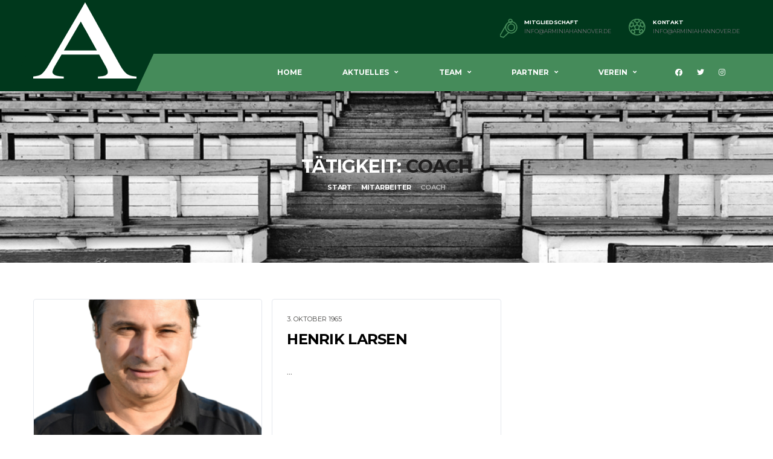

--- FILE ---
content_type: text/css
request_url: https://svarminia.de/wp-content/themes/alchemists/style.css?ver=4.4.5
body_size: 386
content:
/*
Theme Name: Alchemists
Theme URI: http://bit.ly/alch-wp
Author: Dan Fisher
Author URI: http://bit.ly/dan_fisher
Description: Sports Club and News WordPress Theme
Version: 4.4.5
License: https://themeforest.net/licenses
License URI: https://themeforest.net/licenses
Text Domain: alchemists
Tags: one-column, two-columns, right-sidebar, custom-colors, custom-menu, custom-logo, featured-images, footer-widgets, post-formats, theme-options, threaded-comments, translation-ready
*/


--- FILE ---
content_type: text/css
request_url: https://svarminia.de/wp-content/uploads/wp-scss-cache/df-compiled.css?ver=1656326031
body_size: 112155
content:
/* compiled by wp scssphp 1.1.1 on Mon, 27 Jun 2022 10:33:51 +0000 (0.173s) */

.preloader-overlay{background-color:#00381C}.preloader{margin-left:-16px;margin-top:-16px;width:32px;height:32px;border:4px solid rgba(255, 255, 255, 0.15);border-top-color:#458B5A;animation:spin 0.8s infinite linear}h1,h2,h3,h4,h5,h6{color:#000000;font-family:'Montserrat', sans-serif}h1{font-size:48px;font-style:normal;text-transform:uppercase;font-weight:700}h2{font-size:32px;font-style:normal;text-transform:uppercase;font-weight:700}h3{font-size:24px;font-style:normal;text-transform:uppercase;font-weight:700}h4{font-size:22px;text-transform:none;font-style:normal;font-weight:700}h5{font-size:16px;font-style:normal;text-transform:uppercase;font-weight:700}h6{font-size:14px;font-style:normal;text-transform:uppercase;line-height:26px;font-weight:700}a{color:#000000;text-decoration:none}a:hover,a:focus{color:#458B5A;text-decoration:none}.widget_text ol:not([class]),div.wpb_text_column ol:not([class]),.list ol:not([class]),.hentry ol:not([class]){list-style-type:none}.widget_text ol:not([class])>li::before,div.wpb_text_column ol:not([class])>li::before,.list ol:not([class])>li::before,.hentry ol:not([class])>li::before{color:#000000;font-family:'Montserrat', sans-serif}.widget_text ul:not([class]),div.wpb_text_column ul:not([class]),.list ul:not([class]),.hentry ul:not([class]){list-style-type:none}.widget_text ul:not([class])>li::before,div.wpb_text_column ul:not([class])>li::before,.list ul:not([class])>li::before,.hentry ul:not([class])>li::before{color:#458B5A}.content-title__subtitle{color:#474644}.blockquote--default::before,blockquote::before{font-family:'Montserrat', sans-serif;color:#000000}.blockquote--default .blockquote__content,blockquote .blockquote__content,.blockquote--default>p,blockquote>p{font-family:'Montserrat', sans-serif;color:#0d0d0d}.blockquote--default .blockquote__cite,blockquote .blockquote__cite{font-family:'Montserrat', sans-serif;color:#474644}.text-success{color:#24d9b0 !important}.text-danger{color:#f34141 !important}.text-warning{color:#ff7e1f !important}.text-info{color:#0cb2e2 !important}address strong{color:#000000}dt{font-family:'Montserrat', sans-serif}:root{--icon-svg-color: $svg-stroke}.df-icon{stroke:#1E1D1D}.df-icon--trophy{stroke:none}.df-icon--trophy{fill:#000000}table{background-color:transparent}table,.table{color:#474644}table>thead>tr>th,.table>thead>tr>th,table>tbody>tr>th,.table>tbody>tr>th,table>tfoot>tr>th,.table>tfoot>tr>th,table>thead>tr>td,.table>thead>tr>td,table>tbody>tr>td,.table>tbody>tr>td,table>tfoot>tr>td,.table>tfoot>tr>td{border-top-color:#e4e7ed;font-family:'Montserrat', sans-serif}table>thead>tr>th,.table>thead>tr>th{border-bottom-color:#e4e7ed;color:#000000}table>tbody>tr>th,.table>tbody>tr>th{color:#000000}table>tbody+tbody,.table>tbody+tbody{border-top:2px solid #e4e7ed}.table-thead-color>thead>tr>th{background-color:#f5f7f9}.table-hover>tbody>tr:hover,.table-hover>tbody>tr.highlighted:hover{color:#474644;background-color:#f5f7f9}.table-hover>tbody>tr.highlighted{background-color:#f5f7f9}.table-bordered{border:1px solid #e4e7ed}.table-bordered>thead>tr>th,.table-bordered>tbody>tr>th,.table-bordered>tfoot>tr>th,.table-bordered>thead>tr>td,.table-bordered>tbody>tr>td,.table-bordered>tfoot>tr>td{border:1px solid #e4e7ed}.table-wrap-bordered{border:1px solid #e4e7ed}.error-404__figure--cross::before,.error-404__figure--cross::after{background-color:#458B5A}.effect-duotone{position:relative}.effect-duotone__layer::after{background-color:#00381C}.effect-duotone--base .effect-duotone__layer::after{background-color:#00381C !important}.effect-duotone--base .effect-duotone__layer-inner{background-color:#458B5A !important}.effect-duotone--primary .effect-duotone__layer::after{background-color:#00381C}.effect-duotone--primary .effect-duotone__layer-inner{background-color:#458B5A}.effect-duotone--secondary .effect-duotone__layer::after{background-color:#00381C}.effect-duotone--secondary .effect-duotone__layer-inner{background-color:#000000}.effect-duotone--tertiary .effect-duotone__layer::after{background-color:#00381C}.effect-duotone--tertiary .effect-duotone__layer-inner{background-color:#FFFFFF}.effect-duotone--quaternary .effect-duotone__layer::after{background-color:#00381C}.effect-duotone--quaternary .effect-duotone__layer-inner{background-color:#5AC05B}.effect-duotone--info .effect-duotone__layer::after{background-color:#00381C}.effect-duotone--info .effect-duotone__layer-inner{background-color:#0cb2e2}.posts__item--category-1 .effect-duotone .effect-duotone__layer-inner{background-color:#458B5A}.posts__item--category-2 .effect-duotone .effect-duotone__layer-inner{background-color:#FFFFFF}.posts__item--category-3 .effect-duotone .effect-duotone__layer-inner{background-color:#5AC05B}.posts__item--category-4 .effect-duotone .effect-duotone__layer-inner{background-color:#458B5A}.posts__item--category-5 .effect-duotone .effect-duotone__layer-inner{background-color:#458B5A}.posts__item--category-6 .effect-duotone .effect-duotone__layer-inner{background-color:#458B5A}.posts__item--category-7 .effect-duotone .effect-duotone__layer-inner{background-color:#458B5A}.posts__item--category-8 .effect-duotone .effect-duotone__layer-inner{background-color:#458B5A}.posts__item--category-9 .effect-duotone .effect-duotone__layer-inner{background-color:#458B5A}.posts__item--category-10 .effect-duotone .effect-duotone__layer-inner{background-color:#458B5A}.posts__item--category-11 .effect-duotone .effect-duotone__layer-inner{background-color:#458B5A}.posts__item--category-12 .effect-duotone .effect-duotone__layer-inner{background-color:#458B5A}.hero-slider--overlay-duotone .posts__item--category-1 .effect-duotone__layer-inner{background-color:#458B5A}.hero-slider--overlay-duotone .posts__item--category-2 .effect-duotone__layer-inner{background-color:#FFFFFF}.hero-slider--overlay-duotone .posts__item--category-3 .effect-duotone__layer-inner{background-color:#5AC05B}.hero-slider--overlay-duotone .posts__item--category-4 .effect-duotone__layer-inner{background-color:#458B5A}.hero-slider--overlay-duotone .posts__item--category-5 .effect-duotone__layer-inner{background-color:#458B5A}.hero-slider--overlay-duotone .posts__item--category-6 .effect-duotone__layer-inner{background-color:#458B5A}.hero-slider--overlay-duotone .posts__item--category-7 .effect-duotone__layer-inner{background-color:#458B5A}.hero-slider--overlay-duotone .posts__item--category-8 .effect-duotone__layer-inner{background-color:#458B5A}.hero-slider--overlay-duotone .posts__item--category-9 .effect-duotone__layer-inner{background-color:#458B5A}.hero-slider--overlay-duotone .posts__item--category-10 .effect-duotone__layer-inner{background-color:#458B5A}.hero-slider--overlay-duotone .posts__item--category-11 .effect-duotone__layer-inner{background-color:#458B5A}.hero-slider--overlay-duotone .posts__item--category-12 .effect-duotone__layer-inner{background-color:#458B5A}.page-heading--duotone.posts__item--category-1 .effect-duotone__layer-inner{background-color:#458B5A}.page-heading--duotone.posts__item--category-2 .effect-duotone__layer-inner{background-color:#FFFFFF}.page-heading--duotone.posts__item--category-3 .effect-duotone__layer-inner{background-color:#5AC05B}.page-heading--duotone.posts__item--category-4 .effect-duotone__layer-inner{background-color:#458B5A}.page-heading--duotone.posts__item--category-5 .effect-duotone__layer-inner{background-color:#458B5A}.page-heading--duotone.posts__item--category-6 .effect-duotone__layer-inner{background-color:#458B5A}.page-heading--duotone.posts__item--category-7 .effect-duotone__layer-inner{background-color:#458B5A}.page-heading--duotone.posts__item--category-8 .effect-duotone__layer-inner{background-color:#458B5A}.page-heading--duotone.posts__item--category-9 .effect-duotone__layer-inner{background-color:#458B5A}.page-heading--duotone.posts__item--category-10 .effect-duotone__layer-inner{background-color:#458B5A}.page-heading--duotone.posts__item--category-11 .effect-duotone__layer-inner{background-color:#458B5A}.page-heading--duotone.posts__item--category-12 .effect-duotone__layer-inner{background-color:#458B5A}.effect-duotone--blue .effect-duotone__layer::after{background-color:#00381C}.effect-duotone--red .effect-duotone__layer::after{background-color:#00381C}.effect-duotone--grey .effect-duotone__layer::after{background-color:#00381C}.effect-duotone--yellow .effect-duotone__layer::after{background-color:#00381C}@media (-ms-high-contrast:none),(-ms-high-contrast:active){.posts--duotone .posts__item--category-1 .posts__thumb::before{background-color:#458B5A}.posts--duotone .posts__item--category-2 .posts__thumb::before{background-color:#FFFFFF}.posts--duotone .posts__item--category-3 .posts__thumb::before{background-color:#5AC05B}.posts--duotone .posts__item--category-4 .posts__thumb::before{background-color:#458B5A}.posts--duotone .posts__item--category-5 .posts__thumb::before{background-color:#458B5A}.posts--duotone .posts__item--category-6 .posts__thumb::before{background-color:#458B5A}.posts--duotone .posts__item--category-7 .posts__thumb::before{background-color:#458B5A}.posts--duotone .posts__item--category-8 .posts__thumb::before{background-color:#458B5A}.posts--duotone .posts__item--category-9 .posts__thumb::before{background-color:#458B5A}.posts--duotone .posts__item--category-10 .posts__thumb::before{background-color:#458B5A}.posts--duotone .posts__item--category-11 .posts__thumb::before{background-color:#458B5A}.posts--duotone .posts__item--category-12 .posts__thumb::before{background-color:#458B5A}.hero-slider--overlay-duotone .posts__item--category-1 .hero-slider__item-image::before{background-color:#458B5A}.hero-slider--overlay-duotone .posts__item--category-2 .hero-slider__item-image::before{background-color:#FFFFFF}.hero-slider--overlay-duotone .posts__item--category-3 .hero-slider__item-image::before{background-color:#5AC05B}.hero-slider--overlay-duotone .posts__item--category-4 .hero-slider__item-image::before{background-color:#458B5A}.hero-slider--overlay-duotone .posts__item--category-5 .hero-slider__item-image::before{background-color:#458B5A}.hero-slider--overlay-duotone .posts__item--category-6 .hero-slider__item-image::before{background-color:#458B5A}.hero-slider--overlay-duotone .posts__item--category-7 .hero-slider__item-image::before{background-color:#458B5A}.hero-slider--overlay-duotone .posts__item--category-8 .hero-slider__item-image::before{background-color:#458B5A}.hero-slider--overlay-duotone .posts__item--category-9 .hero-slider__item-image::before{background-color:#458B5A}.hero-slider--overlay-duotone .posts__item--category-10 .hero-slider__item-image::before{background-color:#458B5A}.hero-slider--overlay-duotone .posts__item--category-11 .hero-slider__item-image::before{background-color:#458B5A}.hero-slider--overlay-duotone .posts__item--category-12 .hero-slider__item-image::before{background-color:#458B5A}}@supports (-ms-ime-align: auto){.posts--duotone .posts__item--category-1 .posts__thumb::before{background-color:#458B5A}.posts--duotone .posts__item--category-2 .posts__thumb::before{background-color:#FFFFFF}.posts--duotone .posts__item--category-3 .posts__thumb::before{background-color:#5AC05B}.posts--duotone .posts__item--category-4 .posts__thumb::before{background-color:#458B5A}.posts--duotone .posts__item--category-5 .posts__thumb::before{background-color:#458B5A}.posts--duotone .posts__item--category-6 .posts__thumb::before{background-color:#458B5A}.posts--duotone .posts__item--category-7 .posts__thumb::before{background-color:#458B5A}.posts--duotone .posts__item--category-8 .posts__thumb::before{background-color:#458B5A}.posts--duotone .posts__item--category-9 .posts__thumb::before{background-color:#458B5A}.posts--duotone .posts__item--category-10 .posts__thumb::before{background-color:#458B5A}.posts--duotone .posts__item--category-11 .posts__thumb::before{background-color:#458B5A}.posts--duotone .posts__item--category-12 .posts__thumb::before{background-color:#458B5A}.hero-slider--overlay-duotone .posts__item--category-1 .hero-slider__item-image::before{background-color:#458B5A}.hero-slider--overlay-duotone .posts__item--category-2 .hero-slider__item-image::before{background-color:#FFFFFF}.hero-slider--overlay-duotone .posts__item--category-3 .hero-slider__item-image::before{background-color:#5AC05B}.hero-slider--overlay-duotone .posts__item--category-4 .hero-slider__item-image::before{background-color:#458B5A}.hero-slider--overlay-duotone .posts__item--category-5 .hero-slider__item-image::before{background-color:#458B5A}.hero-slider--overlay-duotone .posts__item--category-6 .hero-slider__item-image::before{background-color:#458B5A}.hero-slider--overlay-duotone .posts__item--category-7 .hero-slider__item-image::before{background-color:#458B5A}.hero-slider--overlay-duotone .posts__item--category-8 .hero-slider__item-image::before{background-color:#458B5A}.hero-slider--overlay-duotone .posts__item--category-9 .hero-slider__item-image::before{background-color:#458B5A}.hero-slider--overlay-duotone .posts__item--category-10 .hero-slider__item-image::before{background-color:#458B5A}.hero-slider--overlay-duotone .posts__item--category-11 .hero-slider__item-image::before{background-color:#458B5A}.hero-slider--overlay-duotone .posts__item--category-12 .hero-slider__item-image::before{background-color:#458B5A}}.accordion .card:first-of-type .card__header{border-top-right-radius:4px}.accordion .card:last-of-type .card__header{border-bottom-right-radius:4px}.accordion .btn.accordion__header-link,.accordion .accordion__header-link{text-align:left;padding:24px 94px 24px 24px;color:#000000}.accordion .btn.accordion__header-link:hover,.accordion .accordion__header-link:hover{color:#000000}.accordion .btn.accordion__header-link:not(.collapsed) .accordion__header-link-icon,.accordion .accordion__header-link:not(.collapsed) .accordion__header-link-icon{background-color:#458B5A;border-bottom-right-radius:0}.accordion .accordion__header-link-icon{right:0;background-color:#474644}.accordion .accordion__header-link-icon::before,.accordion .accordion__header-link-icon::after{left:50%;background-color:#fff}.accordion--space-between .card .card__header,.accordion--space-between .card:first-of-type .card__header,.accordion--space-between .card:last-of-type .card__header{border-top-right-radius:4px;border-bottom-right-radius:0}.accordion--space-between .card:not(:first-of-type):not(:last-of-type){border-bottom:1px solid #e4e7ed;border-radius:4px}.accordion--space-between .card:not(:first-of-type) .card-header:first-child{border-radius:4px}.accordion--space-between .card:first-of-type{border-bottom:1px solid #e4e7ed;border-bottom-right-radius:4px;border-bottom-left-radius:4px}.accordion--space-between .card:last-of-type{border-top-left-radius:4px;border-top-right-radius:4px}.accordion--space-between .accordion__header-link:not(.collapsed) .accordion__header-link-icon,.accordion--space-between .btn.accordion__header-link:not(.collapsed) .accordion__header-link-icon{border-bottom-right-radius:0}.accordion--space-between .accordion__header-link.collapsed .accordion__header-link-icon,.accordion--space-between .btn.accordion__header-link.collapsed .accordion__header-link-icon{border-bottom-right-radius:4px}.alert,.wpcf7 form .wpcf7-response-output{color:#474644}.alert strong,.wpcf7 form .wpcf7-response-output strong{color:#000000;font-family:'Montserrat', sans-serif}.alert-success,.wpcf7 form.sent .wpcf7-response-output{background-color:#fff;border-color:#e4e7ed !important}.alert-success hr,.wpcf7 form.sent .wpcf7-response-output hr{border-top-color:#d5d9e3}.alert-success::before,.wpcf7 form.sent .wpcf7-response-output::before{background-color:#24d9b0;background-size:14px 12px;background-image:url("data:image/svg+xml;charset=utf8,%3Csvg xmlns='http://www.w3.org/2000/svg' viewBox='0 0 14 12'%3E%3Cpath transform='translate(-189.438 -2446.25)' fill='%23fff' d='M201.45,2446.24l2.121,2.13-9.192,9.19-2.122-2.12Zm-4.949,9.2-2.121,2.12-4.95-4.95,2.121-2.12Z'/%3E%3C/svg%3E")}.alert-info,.wpcf7 form .wpcf7-response-output{background-color:#fff;border-color:#e4e7ed !important}.alert-info hr,.wpcf7 form .wpcf7-response-output hr{border-top-color:#d5d9e3}.alert-info::before,.wpcf7 form .wpcf7-response-output::before{background-color:#0cb2e2;background-size:5px 18px;background-image:url("data:image/svg+xml;charset=utf8,%3Csvg xmlns='http://www.w3.org/2000/svg' viewBox='0 0 5 18'%3E%3Cpath transform='translate(-194 -2257)' fill='%23fff' d='M194.714,2257h3.572a0.716,0.716,0,0,1,.714.72l-0.714,11.16a0.716,0.716,0,0,1-.715.72h-2.142a0.716,0.716,0,0,1-.715-0.72L194,2257.72A0.716,0.716,0,0,1,194.714,2257Zm0.715,14.4h2.142a0.716,0.716,0,0,1,.715.72v2.16a0.716,0.716,0,0,1-.715.72h-2.142a0.716,0.716,0,0,1-.715-0.72v-2.16A0.716,0.716,0,0,1,195.429,2271.4Z'/%3E%3C/svg%3E")}.alert-warning,.wpcf7 form.invalid .wpcf7-response-output,.wpcf7 form.unaccepted .wpcf7-response-output,.wpcf7 form.spam .wpcf7-response-output{background-color:#fff;border-color:#e4e7ed !important}.alert-warning hr,.wpcf7 form.invalid .wpcf7-response-output hr,.wpcf7 form.unaccepted .wpcf7-response-output hr,.wpcf7 form.spam .wpcf7-response-output hr{border-top-color:#d5d9e3}.alert-warning::before,.wpcf7 form.invalid .wpcf7-response-output::before,.wpcf7 form.unaccepted .wpcf7-response-output::before,.wpcf7 form.spam .wpcf7-response-output::before{background-color:#ff7e1f;background-size:5px 18px;background-image:url("data:image/svg+xml;charset=utf8,%3Csvg xmlns='http://www.w3.org/2000/svg' viewBox='0 0 5 18'%3E%3Cpath transform='translate(-194 -2257)' fill='%23fff' d='M194.714,2257h3.572a0.716,0.716,0,0,1,.714.72l-0.714,11.16a0.716,0.716,0,0,1-.715.72h-2.142a0.716,0.716,0,0,1-.715-0.72L194,2257.72A0.716,0.716,0,0,1,194.714,2257Zm0.715,14.4h2.142a0.716,0.716,0,0,1,.715.72v2.16a0.716,0.716,0,0,1-.715.72h-2.142a0.716,0.716,0,0,1-.715-0.72v-2.16A0.716,0.716,0,0,1,195.429,2271.4Z'/%3E%3C/svg%3E")}.alert-danger,.wpcf7 form.failed .wpcf7-response-output,.wpcf7 form.aborted .wpcf7-response-output{background-color:#fff;border-color:#e4e7ed !important}.alert-danger hr,.wpcf7 form.failed .wpcf7-response-output hr,.wpcf7 form.aborted .wpcf7-response-output hr{border-top-color:#d5d9e3}.alert-danger::before,.wpcf7 form.failed .wpcf7-response-output::before,.wpcf7 form.aborted .wpcf7-response-output::before{background-color:#f34141;background-size:11px 11px;background-image:url("data:image/svg+xml;charset=utf8,%3Csvg xmlns='http://www.w3.org/2000/svg' viewBox='0 0 11 11'%3E%3Cpath transform='translate(-190.844 -2353.84)' fill='%23fff' d='M190.843,2355.96l2.121-2.12,9.193,9.2-2.122,2.12Zm9.192-2.12,2.122,2.12-9.193,9.2-2.121-2.12Z'/%3E%3C/svg%3E")}.btn-default,.button{color:#fff;background-color:#474644;border-color:transparent}.btn-default:focus,.button:focus,.btn-default.focus,.button.focus{color:#fff;background-color:#868a91;border-color:rgba(0, 0, 0, 0)}.btn-default:hover,.button:hover{color:#fff;background-color:#868a91;border-color:rgba(0, 0, 0, 0)}.btn-default:active,.button:active,.btn-default.active,.button.active,.open>.btn-default.dropdown-toggle,.open>.button.dropdown-toggle{color:#fff;background-color:#868a91;border-color:rgba(0, 0, 0, 0)}.btn-default:active:hover,.button:active:hover,.btn-default.active:hover,.button.active:hover,.open>.btn-default.dropdown-toggle:hover,.open>.button.dropdown-toggle:hover,.btn-default:active:focus,.button:active:focus,.btn-default.active:focus,.button.active:focus,.open>.btn-default.dropdown-toggle:focus,.open>.button.dropdown-toggle:focus,.btn-default:active.focus,.button:active.focus,.btn-default.active.focus,.button.active.focus,.open>.btn-default.dropdown-toggle.focus,.open>.button.dropdown-toggle.focus{color:#fff;background-color:#1b1a1a;border-color:rgba(0, 0, 0, 0)}.btn-default:active,.button:active,.btn-default.active,.button.active,.open>.btn-default.dropdown-toggle,.open>.button.dropdown-toggle{background-image:none}.btn-default.disabled,.button.disabled,.btn-default[disabled],.button[disabled]{background-color:#131312;border-color:rgba(0, 0, 0, 0)}.btn-default.disabled:hover,.button.disabled:hover,.btn-default[disabled]:hover,.button[disabled]:hover,fieldset[disabled] .btn-default:hover,fieldset[disabled] .button:hover,.btn-default.disabled:focus,.button.disabled:focus,.btn-default[disabled]:focus,.button[disabled]:focus,fieldset[disabled] .btn-default:focus,fieldset[disabled] .button:focus,.btn-default.disabled.focus,.button.disabled.focus,.btn-default[disabled].focus,.button[disabled].focus,fieldset[disabled] .btn-default.focus,fieldset[disabled] .button.focus{background-color:#131312;border-color:rgba(0, 0, 0, 0)}.btn-default:not(:disabled):not(.disabled):active,.button:not(:disabled):not(.disabled):active,.btn-default:not(:disabled):not(.disabled).active,.button:not(:disabled):not(.disabled).active,.show>.btn-default.dropdown-toggle,.show>.button.dropdown-toggle{color:#fff;background-color:#868a91;border-color:transparent}.btn-default .badge,.button .badge{color:#474644;background-color:#fff}.btn-default-alt{color:#fff;background-color:#000000;border-color:transparent}.btn-default-alt:focus,.btn-default-alt.focus{color:#fff;background-color:black;border-color:rgba(0, 0, 0, 0)}.btn-default-alt:hover{color:#fff;background-color:black;border-color:rgba(0, 0, 0, 0)}.btn-default-alt:active,.btn-default-alt.active,.open>.btn-default-alt.dropdown-toggle{color:#fff;background-color:black;border-color:rgba(0, 0, 0, 0)}.btn-default-alt:active:hover,.btn-default-alt.active:hover,.open>.btn-default-alt.dropdown-toggle:hover,.btn-default-alt:active:focus,.btn-default-alt.active:focus,.open>.btn-default-alt.dropdown-toggle:focus,.btn-default-alt:active.focus,.btn-default-alt.active.focus,.open>.btn-default-alt.dropdown-toggle.focus{color:#fff;background-color:black;border-color:rgba(0, 0, 0, 0)}.btn-default-alt:active,.btn-default-alt.active,.open>.btn-default-alt.dropdown-toggle{background-image:none}.btn-default-alt.disabled,.btn-default-alt[disabled]{background-color:black;border-color:rgba(0, 0, 0, 0)}.btn-default-alt.disabled:hover,.btn-default-alt[disabled]:hover,fieldset[disabled] .btn-default-alt:hover,.btn-default-alt.disabled:focus,.btn-default-alt[disabled]:focus,fieldset[disabled] .btn-default-alt:focus,.btn-default-alt.disabled.focus,.btn-default-alt[disabled].focus,fieldset[disabled] .btn-default-alt.focus{background-color:black;border-color:rgba(0, 0, 0, 0)}.btn-default-alt:not(:disabled):not(.disabled):active,.btn-default-alt:not(:disabled):not(.disabled).active,.show>.btn-default-alt.dropdown-toggle{color:#fff;background-color:black;border-color:transparent}.btn-default-alt .badge{color:#000000;background-color:#fff}.btn-primary,.button.alt{color:#fff;background-color:#000000;border-color:transparent}.btn-primary:focus,.button.alt:focus,.btn-primary.focus,.button.alt.focus{color:#fff;background-color:#338C4E;border-color:rgba(0, 0, 0, 0)}.btn-primary:hover,.button.alt:hover{color:#fff;background-color:#338C4E;border-color:rgba(0, 0, 0, 0)}.btn-primary:active,.button.alt:active,.btn-primary.active,.button.alt.active,.open>.btn-primary.dropdown-toggle,.open>.button.alt.dropdown-toggle{color:#fff;background-color:#338C4E;border-color:rgba(0, 0, 0, 0)}.btn-primary:active:hover,.button.alt:active:hover,.btn-primary.active:hover,.button.alt.active:hover,.open>.btn-primary.dropdown-toggle:hover,.open>.button.alt.dropdown-toggle:hover,.btn-primary:active:focus,.button.alt:active:focus,.btn-primary.active:focus,.button.alt.active:focus,.open>.btn-primary.dropdown-toggle:focus,.open>.button.alt.dropdown-toggle:focus,.btn-primary:active.focus,.button.alt:active.focus,.btn-primary.active.focus,.button.alt.active.focus,.open>.btn-primary.dropdown-toggle.focus,.open>.button.alt.dropdown-toggle.focus{color:#fff;background-color:black;border-color:rgba(0, 0, 0, 0)}.btn-primary:active,.button.alt:active,.btn-primary.active,.button.alt.active,.open>.btn-primary.dropdown-toggle,.open>.button.alt.dropdown-toggle{background-image:none}.btn-primary.disabled,.button.alt.disabled,.btn-primary[disabled],.button.alt[disabled]{background-color:black;border-color:rgba(0, 0, 0, 0)}.btn-primary.disabled:hover,.button.alt.disabled:hover,.btn-primary[disabled]:hover,.button.alt[disabled]:hover,fieldset[disabled] .btn-primary:hover,fieldset[disabled] .button.alt:hover,.btn-primary.disabled:focus,.button.alt.disabled:focus,.btn-primary[disabled]:focus,.button.alt[disabled]:focus,fieldset[disabled] .btn-primary:focus,fieldset[disabled] .button.alt:focus,.btn-primary.disabled.focus,.button.alt.disabled.focus,.btn-primary[disabled].focus,.button.alt[disabled].focus,fieldset[disabled] .btn-primary.focus,fieldset[disabled] .button.alt.focus{background-color:black;border-color:rgba(0, 0, 0, 0)}.btn-primary:not(:disabled):not(.disabled):active,.button.alt:not(:disabled):not(.disabled):active,.btn-primary:not(:disabled):not(.disabled).active,.button.alt:not(:disabled):not(.disabled).active,.show>.btn-primary.dropdown-toggle,.show>.button.alt.dropdown-toggle{color:#fff;background-color:#338C4E;border-color:transparent}.btn-primary .badge,.button.alt .badge{color:#000000;background-color:#fff}.btn-primary-inverse{color:#fff;background-color:#458B5A;border-color:transparent}.btn-primary-inverse:focus,.btn-primary-inverse.focus{color:#fff;background-color:#338C4E;border-color:rgba(0, 0, 0, 0)}.btn-primary-inverse:hover{color:#fff;background-color:#338C4E;border-color:rgba(0, 0, 0, 0)}.btn-primary-inverse:active,.btn-primary-inverse.active,.open>.btn-primary-inverse.dropdown-toggle{color:#fff;background-color:#338C4E;border-color:rgba(0, 0, 0, 0)}.btn-primary-inverse:active:hover,.btn-primary-inverse.active:hover,.open>.btn-primary-inverse.dropdown-toggle:hover,.btn-primary-inverse:active:focus,.btn-primary-inverse.active:focus,.open>.btn-primary-inverse.dropdown-toggle:focus,.btn-primary-inverse:active.focus,.btn-primary-inverse.active.focus,.open>.btn-primary-inverse.dropdown-toggle.focus{color:#fff;background-color:#285134;border-color:rgba(0, 0, 0, 0)}.btn-primary-inverse:active,.btn-primary-inverse.active,.open>.btn-primary-inverse.dropdown-toggle{background-image:none}.btn-primary-inverse.disabled,.btn-primary-inverse[disabled]{background-color:#23472e;border-color:rgba(0, 0, 0, 0)}.btn-primary-inverse.disabled:hover,.btn-primary-inverse[disabled]:hover,fieldset[disabled] .btn-primary-inverse:hover,.btn-primary-inverse.disabled:focus,.btn-primary-inverse[disabled]:focus,fieldset[disabled] .btn-primary-inverse:focus,.btn-primary-inverse.disabled.focus,.btn-primary-inverse[disabled].focus,fieldset[disabled] .btn-primary-inverse.focus{background-color:#23472e;border-color:rgba(0, 0, 0, 0)}.btn-primary-inverse:not(:disabled):not(.disabled):active,.btn-primary-inverse:not(:disabled):not(.disabled).active,.show>.btn-primary-inverse.dropdown-toggle{color:#fff;background-color:#338C4E;border-color:transparent}.btn-primary-inverse .badge{color:#458B5A;background-color:#fff}.btn-success{color:#fff;background-color:#5AC05B;border-color:transparent}.btn-success:focus,.btn-success.focus{color:#fff;background-color:#4fbc50;border-color:rgba(0, 0, 0, 0)}.btn-success:hover{color:#fff;background-color:#4fbc50;border-color:rgba(0, 0, 0, 0)}.btn-success:active,.btn-success.active,.open>.btn-success.dropdown-toggle{color:#fff;background-color:#4fbc50;border-color:rgba(0, 0, 0, 0)}.btn-success:active:hover,.btn-success.active:hover,.open>.btn-success.dropdown-toggle:hover,.btn-success:active:focus,.btn-success.active:focus,.open>.btn-success.dropdown-toggle:focus,.btn-success:active.focus,.btn-success.active.focus,.open>.btn-success.dropdown-toggle.focus{color:#fff;background-color:#368d37;border-color:rgba(0, 0, 0, 0)}.btn-success:active,.btn-success.active,.open>.btn-success.dropdown-toggle{background-image:none}.btn-success.disabled,.btn-success[disabled]{background-color:#328233;border-color:rgba(0, 0, 0, 0)}.btn-success.disabled:hover,.btn-success[disabled]:hover,fieldset[disabled] .btn-success:hover,.btn-success.disabled:focus,.btn-success[disabled]:focus,fieldset[disabled] .btn-success:focus,.btn-success.disabled.focus,.btn-success[disabled].focus,fieldset[disabled] .btn-success.focus{background-color:#328233;border-color:rgba(0, 0, 0, 0)}.btn-success:not(:disabled):not(.disabled):active,.btn-success:not(:disabled):not(.disabled).active,.show>.btn-success.dropdown-toggle{color:#fff;background-color:#4fbc50;border-color:transparent}.btn-success .badge{color:#5AC05B;background-color:#fff}.btn-link{color:rgba(0, 0, 0, 0.4)}.btn-link:hover{color:#000000}.btn.btn-outline{background-color:#1e73be}.btn.btn-outline.btn-default{border-color:#dbdfe6;color:#ffffff}.btn.btn-outline.btn-default:hover{background-color:#474644;border-color:#474644;color:#fff}.btn.btn-outline.btn-default:hover.btn-circle{background-color:#474644}.btn.btn-outline.btn-primary{border-color:#e4e7ed;color:#000000}.btn.btn-outline.btn-primary:hover{background-color:#338C4E;border-color:#338C4E;color:#fff}.btn.btn-outline.btn-primary:hover.btn-circle{background-color:#338C4E}.btn.btn-outline.btn-inverse{border-color:#fff;color:#fff}.btn.btn-outline.btn-inverse:hover{background-color:#338C4E;border-color:#338C4E;color:#fff}.btn.btn-outline.btn-inverse:hover i{color:#fff}.btn.btn-outline.btn-inverse:hover.btn-circle{background-color:#338C4E}.btn.btn-outline.btn-success{border-color:#5AC05B;color:#000000}.btn.btn-outline.btn-success:hover{background-color:#4fbc50;border-color:#4fbc50;color:#fff}.btn.btn-outline.btn-success:hover i{color:#fff}.btn.btn-outline.btn-success:hover.btn-circle{background-color:#4fbc50}.btn.btn-outline.btn-info{border-color:#0cb2e2;color:#000000}.btn.btn-outline.btn-info:hover{background-color:#0ba7d3;border-color:#0ba7d3;color:#fff}.btn.btn-outline.btn-info:hover i{color:#fff}.btn.btn-outline.btn-info:hover.btn-circle{background-color:#0ba7d3}.btn.btn-outline.btn-warning{border-color:#ff7e1f;color:#000000}.btn.btn-outline.btn-warning:hover{background-color:#ff7510;border-color:#ff7510;color:#fff}.btn.btn-outline.btn-warning:hover i{color:#fff}.btn.btn-outline.btn-warning:hover.btn-circle{background-color:#ff7510}.btn.btn-outline.btn-danger{border-color:#f34141;color:#000000;border-width:2px}.btn.btn-outline.btn-danger:hover{background-color:#f23333;border-color:#f23333;color:#fff}.btn.btn-outline.btn-danger:hover i{color:#fff}.btn.btn-outline.btn-danger:hover.btn-circle{background-color:#f23333}.btn-fab{background-color:#338C4E}.btn-fab--clean{background-color:transparent}.btn-fab--clean::before,.btn-fab--clean::after{background-color:#458B5A}.card{border:1px solid #e4e7ed;border-radius:4px;background-color:#fff;margin-bottom:15px}.card.sticky{background-color:#fff}.card--clean{background:none;border:none}.card--clean .card__header{background-color:#fff;border:1px solid #e4e7ed;border-radius:4px}.card__header{display:flex;flex-wrap:wrap;align-items:center;padding:22px 23px;border-radius:4px 4px 0 0;position:relative;border-bottom:1px solid #e4e7ed;overflow:hidden;background-color:#fff}.card__header::before{content:"";display:block;position:absolute;width:6px;left:0;top:0;bottom:0;background-color:#458B5A;border-radius:3px 0 0 0}.card__header--single{border:1px solid #e4e7ed;border-radius:4px}.card__subheader{background:#f5f7f9;border-top:1px solid #e4e7ed;border-bottom:1px solid #e4e7ed}.card--alt-color .card__header::before{background-color:#5AC05B}.card--info .contact-info{border-top-color:#e4e7ed}.card--info .contact-info__item{border-left-color:#e4e7ed;border-top-color:#e4e7ed}.card--info .contact-info__item:first-child{border-bottom-left-radius:4px}.card--info .contact-info__icon{color:#458B5A}.card--info .contact-info__label{font-family:'Montserrat', sans-serif;color:#000000}.card--info .contact-info__label a{color:#000000}.card--info .contact-info__label a:hover{color:#458B5A}.jumbotron{background-color:#fff;border-color:#e4e7ed}.jumbotron--card{border-color:#e4e7ed;border-radius:4px}.jumbotron--style1 .jumbotron__title{color:#458B5A}.jumbotron--style1 .jumbotron__title:first-line,.jumbotron--style1 .jumbotron__title .highlight{color:#fff}.jumbotron--style1 .jumbotron__subtitle{color:#fff}.label{font-family:'Montserrat', sans-serif;color:#fff}a.label:hover,a.label:focus{color:#fff}.label-default{background-color:#474644}.label-default[href]:hover,.label-default[href]:focus{background-color:#2d2c2b}.label-primary{background-color:#458B5A}.label-primary[href]:hover,.label-primary[href]:focus{background-color:#346944}.label-success{background-color:#24d9b0}.label-success[href]:hover,.label-success[href]:focus{background-color:#1dad8d}.label-info{background-color:#0cb2e2}.label-info[href]:hover,.label-info[href]:focus{background-color:#098cb2}.label-warning{background-color:#ff7e1f}.label-warning[href]:hover,.label-warning[href]:focus{background-color:#eb6400}.label-danger{background-color:#f34141}.label-danger[href]:hover,.label-danger[href]:focus{background-color:#f01111}label{font-family:'Montserrat', sans-serif;color:#000000}label .required{color:#458B5A}.form-control,.input-text,select{width:100%;appearance:none;height:52px;padding:12px 16px;line-height:1.733333;font-size:15px;color:#000000;background-color:#fff;border:1px solid #e4e7ed;border-radius:2px;box-shadow:none;transition:border-color ease-in-out 0.15s}.form-control:focus,.input-text:focus,select:focus{color:#000000;background-color:#fff;border-color:#458B5A;box-shadow:none;outline:none}.form-control::-moz-placeholder,.input-text::-moz-placeholder,select::-moz-placeholder{color:rgba(154, 157, 162, 0.6);opacity:1}.form-control:-ms-input-placeholder,.input-text:-ms-input-placeholder,select:-ms-input-placeholder{color:rgba(154, 157, 162, 0.6)}.form-control::-webkit-input-placeholder,.input-text::-webkit-input-placeholder,select::-webkit-input-placeholder{color:rgba(154, 157, 162, 0.6)}.form-control[disabled],.input-text[disabled],select[disabled],.form-control[readonly],.input-text[readonly],select[readonly],fieldset[disabled] .form-control,fieldset[disabled] .input-text,fieldset[disabled] select{background-color:#e4e7ed;border-color:#e4e7ed}.form-control[disabled]::-moz-placeholder,.input-text[disabled]::-moz-placeholder,select[disabled]::-moz-placeholder,.form-control[readonly]::-moz-placeholder,.input-text[readonly]::-moz-placeholder,select[readonly]::-moz-placeholder,fieldset[disabled] .form-control::-moz-placeholder,fieldset[disabled] .input-text::-moz-placeholder,fieldset[disabled] select::-moz-placeholder{color:rgba(154, 157, 162, 0.4);opacity:1}.form-control[disabled]:-ms-input-placeholder,.input-text[disabled]:-ms-input-placeholder,select[disabled]:-ms-input-placeholder,.form-control[readonly]:-ms-input-placeholder,.input-text[readonly]:-ms-input-placeholder,select[readonly]:-ms-input-placeholder,fieldset[disabled] .form-control:-ms-input-placeholder,fieldset[disabled] .input-text:-ms-input-placeholder,fieldset[disabled] select:-ms-input-placeholder{color:rgba(154, 157, 162, 0.4)}.form-control[disabled]::-webkit-input-placeholder,.input-text[disabled]::-webkit-input-placeholder,select[disabled]::-webkit-input-placeholder,.form-control[readonly]::-webkit-input-placeholder,.input-text[readonly]::-webkit-input-placeholder,select[readonly]::-webkit-input-placeholder,fieldset[disabled] .form-control::-webkit-input-placeholder,fieldset[disabled] .input-text::-webkit-input-placeholder,fieldset[disabled] select::-webkit-input-placeholder{color:rgba(154, 157, 162, 0.4)}table .form-control,table .input-text,table select{font-family:Kanit}.has-success .help-block,.has-success .control-label,.has-success .radio,.has-success .checkbox,.has-success .radio-inline,.has-success .checkbox-inline,.has-success.radio label,.has-success.checkbox label,.has-success.radio-inline label,.has-success.checkbox-inline label{color:#000000}.has-success .form-control{border-color:#24d9b0;box-shadow:none;background-position:center right 0.9em;background-repeat:no-repeat;background-size:20px 16px;padding-right:2.2em}.has-success .form-control:focus{border-color:#24d9b0;box-shadow:none}.has-success .input-group-addon{color:#24d9b0;border-color:#24d9b0;background-color:#fff}.has-success .form-control-feedback{color:#24d9b0}.has-warning .help-block,.has-warning .control-label,.has-warning .radio,.has-warning .checkbox,.has-warning .radio-inline,.has-warning .checkbox-inline,.has-warning.radio label,.has-warning.checkbox label,.has-warning.radio-inline label,.has-warning.checkbox-inline label{color:#000000}.has-warning .form-control{border-color:#ff7e1f;box-shadow:none;background-position:center right 0.9em;background-repeat:no-repeat;background-size:20px 16px;padding-right:2.2em}.has-warning .form-control:focus{border-color:#ff7e1f;box-shadow:none}.has-warning .input-group-addon{color:#ff7e1f;border-color:#ff7e1f;background-color:#fff}.has-warning .form-control-feedback{color:#ff7e1f}.has-error .help-block,.has-error .control-label,.has-error .radio,.has-error .checkbox,.has-error .radio-inline,.has-error .checkbox-inline,.has-error.radio label,.has-error.checkbox label,.has-error.radio-inline label,.has-error.checkbox-inline label{color:#000000}.has-error .form-control{border-color:#f34141;box-shadow:none;background-position:center right 0.9em;background-repeat:no-repeat;background-size:20px 16px;padding-right:2.2em}.has-error .form-control:focus{border-color:#f34141;box-shadow:none}.has-error .input-group-addon{color:#f34141;border-color:#f34141;background-color:#fff}.has-error .form-control-feedback{color:#f34141}.wpcf7-not-valid{border-color:#f34141;box-shadow:none;background-position:center right 0.9em;background-repeat:no-repeat;background-size:20px 16px;padding-right:2.2em}.wpcf7-not-valid:focus{border-color:#f34141;box-shadow:none}select.form-control,select{background-color:#fff;background-image:url("data:image/svg+xml;charset=utf8,%3Csvg xmlns='http://www.w3.org/2000/svg' viewBox='0 0 6 4'%3E%3Cpath transform='translate(-586.156 -1047.28)' fill='%23000000' d='M586.171,1048l0.708-.71,2.828,2.83-0.707.71Zm4.95-.71,0.707,0.71L589,1050.83l-0.707-.71Z'/%3E%3C/svg%3E")}select.form-control--clean{color:#000000;font-family:'Montserrat', sans-serif}.input-sm{height:45px;font-size:13px}.form-group--password-forgot .password-reminder{font-family:'Montserrat', sans-serif;color:#000000}.wpcf7-checkbox .wpcf7-list-item label input[type="checkbox"]:checked~.checkbox-indicator,.checkbox input[type="checkbox"]:checked~.checkbox-indicator,.wpcf7-checkbox .wpcf7-list-item label input[type="checkbox"]:checked~.wpcf7-list-item-label::before,.checkbox input[type="checkbox"]:checked~.wpcf7-list-item-label::before{background-color:#338C4E;border-color:#338C4E;background-image:url("data:image/svg+xml;charset=utf8,%3Csvg xmlns='http://www.w3.org/2000/svg' viewBox='0 0 8 8'%3E%3Cpath fill='%23fff' d='M6.564.75l-3.59 3.612-1.538-1.55L0 4.26 2.974 7.25 8 2.193z'/%3E%3C/svg%3E")}.wpcf7-checkbox .wpcf7-list-item label .checkbox-indicator,.checkbox .checkbox-indicator,.wpcf7-checkbox .wpcf7-list-item label .wpcf7-list-item-label::before,.checkbox .wpcf7-list-item-label::before{background-color:#fff;border:1px solid #e4e7ed;border-radius:2px}.wpcf7-checkbox .wpcf7-list-item label input[type="checkbox"]:disabled~.checkbox-indicator,.checkbox input[type="checkbox"]:disabled~.checkbox-indicator,.wpcf7-checkbox .wpcf7-list-item label input[type="checkbox"]:disabled~.wpcf7-list-item-label::before,.checkbox input[type="checkbox"]:disabled~.wpcf7-list-item-label::before{background-color:#e4e7ed;border-color:#e4e7ed}.checkbox--cell input[type="checkbox"]:checked+.checkbox-indicator{background-color:#338C4E;border-color:#e4e7ed}.checkbox--cell .checkbox-indicator{background-color:#fff;border:1px solid #e4e7ed}.radio input[type="radio"]:checked~.radio-indicator,.wpcf7-radio .wpcf7-list-item label input[type="radio"]:checked~.radio-indicator,.radio input[type="radio"]:checked~.wpcf7-list-item-label::before,.wpcf7-radio .wpcf7-list-item label input[type="radio"]:checked~.wpcf7-list-item-label::before{background-image:url("data:image/svg+xml;charset=utf8,%3Csvg xmlns='http://www.w3.org/2000/svg' viewBox='-4 -4 8 8'%3E%3Ccircle r='3' fill='%23458B5A'/%3E%3C/svg%3E")}.radio .radio-indicator,.wpcf7-radio .wpcf7-list-item label .radio-indicator,.radio .wpcf7-list-item-label::before,.wpcf7-radio .wpcf7-list-item label .wpcf7-list-item-label::before{background-color:#fff;border:1px solid #e4e7ed}.radio input[type="radio"]:disabled~.radio-indicator,.wpcf7-radio .wpcf7-list-item label input[type="radio"]:disabled~.radio-indicator,.radio input[type="radio"]:disabled~.wpcf7-list-item-label::before,.wpcf7-radio .wpcf7-list-item label input[type="radio"]:disabled~.wpcf7-list-item-label::before{background-color:#e4e7ed;border-color:#e4e7ed;background-image:url("data:image/svg+xml;charset=utf8,%3Csvg xmlns='http://www.w3.org/2000/svg' viewBox='-4 -4 8 8'%3E%3Ccircle r='3' fill='%23474644'/%3E%3C/svg%3E")}.radio--word input[type="radio"]:checked+.radio-label{color:#000000}abbr.required{color:#338C4E}.switch__label-txt{font-family:'Montserrat', sans-serif;color:#000000}.alc-switch-toggle+label{background-color:#c8cfdb;border-color:#e4e7ed}.alc-switch-toggle:checked+label{background-color:#24d9b0}legend{color:#000000;font-family:'Montserrat', sans-serif;font-size:16px;text-transform:uppercase;font-style:normal}.tooltip{font-family:'Montserrat', sans-serif}.tooltip-inner{color:#fff;background-color:#458B5A}.bs-tooltip-top .arrow::before{border-top-color:#458B5A}.bs-tooltip-right .arrow::before{border-right-color:#458B5A}.bs-tooltip-bottom .arrow::before{border-bottom-color:#458B5A}.bs-tooltip-left .arrow::before{border-left-color:#458B5A}.countdown-counter>span{color:#000000;font-family:'Montserrat', sans-serif}.countdown-counter>span>small{color:#474644}.breadcrumbs ul.trail-items>li::after{color:#1E1D1D}.breadcrumbs ul.trail-items>li>a:hover{color:#1E1D1D}.breadcrumbs ul.trail-items li.trail-end{color:rgba(255, 255, 255, 0.5)}.page-heading ul.trail-items{font-family:'Montserrat', sans-serif}.page-heading ul.trail-items>li::after{color:#474644}.page-heading ul.trail-items>li>a:hover{color:#458B5A}.btn-nav{background-color:#474644}.btn-nav:hover{background-color:#000000}.pagination>li>a,.page-numbers>li>a,.pagination>li>span,.page-numbers>li>span{background-color:#fff;border-color:#e4e7ed;color:#000000;font-family:'Montserrat', sans-serif;border:1px solid #e4e7ed}.pagination>li>a:hover,.page-numbers>li>a:hover,.pagination>li>span:hover,.page-numbers>li>span:hover{background-color:#338C4E;border-color:#338C4E;color:#fff}.pagination>li>a:hover,.page-numbers>li>a:hover,.pagination>li>span:hover,.page-numbers>li>span:hover{background-color:#338C4E;border-color:#338C4E;color:#fff}.pagination>li>a.current,.page-numbers>li>a.current,.pagination>li>span.current,.page-numbers>li>span.current{background-color:#338C4E;border-color:#338C4E;color:#fff}.pagination>.active>a,.page-numbers>.active>a,.pagination>.active>span,.page-numbers>.active>span,.pagination>.active>a:hover,.page-numbers>.active>a:hover,.pagination>.active>span:hover,.page-numbers>.active>span:hover,.pagination>.active>a:focus,.page-numbers>.active>a:focus,.pagination>.active>span:focus,.page-numbers>.active>span:focus{background-color:#338C4E;border-color:#338C4E;color:#fff}.comment-navigation>a,.comment-navigation>span{background-color:#fff;border-color:#e4e7ed;color:#000000;font-family:'Montserrat', sans-serif;border:1px solid #e4e7ed}.comment-navigation>a:hover,.comment-navigation>span:hover{background-color:#338C4E;border-color:#338C4E;color:#fff}.comment-navigation>a.current,.comment-navigation>span.current,.comment-navigation>a.current:hover,.comment-navigation>span.current:hover,.comment-navigation>a.current:focus,.comment-navigation>span.current:focus{background-color:#338C4E;border-color:#338C4E;color:#fff}.paging_simple_numbers{padding:10px 24px}.paging_simple_numbers .paginate_button{background-color:#fff;border-color:#e4e7ed;color:#000000;font-family:'Montserrat', sans-serif;border:1px solid #e4e7ed}.paging_simple_numbers .paginate_button:not(.current):hover{background-color:#338C4E;border-color:#338C4E;color:#fff}.progress{background-color:#edeff3;border-radius:3px}.progress__bar{color:#fff;background-color:#458B5A;border-radius:3px}.progress__label,.progress__number{font-family:'Montserrat', sans-serif}.progress__label{color:#000000}.progress__label.progress__label--color-default{color:#474644}.progress__number.progress__number--color-highlight{color:#000000}.progress__bar--secondary{background-color:#1E1D1D}.progress__bar--success{background-color:#5AC05B}.progress__bar--info{background-color:#0cb2e2}.progress__bar--warning{background-color:#ff7e1f}.progress__bar--danger{background-color:#f34141}.progress__bar--danger{background-color:#f34141}.progress__digit--highlight{color:#000000}.progress--battery{background-color:transparent;background-image:radial-gradient(circle, #edeff3, #edeff3 2px, transparent 2px, transparent), radial-gradient(circle, #edeff3, #edeff3 2px, transparent 2px, transparent), linear-gradient(to right, #edeff3, #edeff3 4px, transparent 4px, transparent 8px);background-size:8px 8px, 8px 8px, 8px 16px;background-position:-2px -2px, -2px 14px, 0 2px;background-repeat:repeat-x, repeat-x, repeat-x, repeat-x}.progress--battery .progress__bar{background-color:transparent;background-image:radial-gradient(circle, #458B5A, #458B5A 2px, transparent 2px, transparent), radial-gradient(circle, #458B5A, #458B5A 2px, transparent 2px, transparent), linear-gradient(to right, #458B5A, #458B5A 4px, transparent 4px, transparent 8px);background-size:8px 8px, 8px 8px, 8px 16px;background-position:-2px -2px, -2px 14px, 0 2px;background-repeat:repeat-x, repeat-x, repeat-x}.progress--battery .progress__bar--secondary{background-color:transparent;background-image:radial-gradient(circle, #1E1D1D, #1E1D1D 2px, transparent 2px, transparent), radial-gradient(circle, #1E1D1D, #1E1D1D 2px, transparent 2px, transparent), linear-gradient(to right, #1E1D1D, #1E1D1D 4px, transparent 4px, transparent 8px);background-size:8px 8px, 8px 8px, 8px 16px;background-position:-2px -2px, -2px 14px, 0 2px;background-repeat:repeat-x, repeat-x, repeat-x}.progress--battery .progress__bar--success{background-color:transparent;background-image:radial-gradient(circle, #5AC05B, #5AC05B 2px, transparent 2px, transparent), radial-gradient(circle, #5AC05B, #5AC05B 2px, transparent 2px, transparent), linear-gradient(to right, #5AC05B, #5AC05B 4px, transparent 4px, transparent 8px);background-size:8px 8px, 8px 8px, 8px 16px;background-position:-2px -2px, -2px 14px, 0 2px;background-repeat:repeat-x, repeat-x, repeat-x}.progress--battery .progress__bar--info{background-color:transparent;background-image:radial-gradient(circle, #0cb2e2, #0cb2e2 2px, transparent 2px, transparent), radial-gradient(circle, #0cb2e2, #0cb2e2 2px, transparent 2px, transparent), linear-gradient(to right, #0cb2e2, #0cb2e2 4px, transparent 4px, transparent 8px);background-size:8px 8px, 8px 8px, 8px 16px;background-position:-2px -2px, -2px 14px, 0 2px;background-repeat:repeat-x, repeat-x, repeat-x}.progress--battery .progress__bar--warning{background-color:transparent;background-image:radial-gradient(circle, #ff7e1f, #ff7e1f 2px, transparent 2px, transparent), radial-gradient(circle, #ff7e1f, #ff7e1f 2px, transparent 2px, transparent), linear-gradient(to right, #ff7e1f, #ff7e1f 4px, transparent 4px, transparent 8px);background-size:8px 8px, 8px 8px, 8px 16px;background-position:-2px -2px, -2px 14px, 0 2px;background-repeat:repeat-x, repeat-x, repeat-x}.progress--battery .progress__bar--danger{background-color:transparent;background-image:radial-gradient(circle, #f34141, #f34141 2px, transparent 2px, transparent), radial-gradient(circle, #f34141, #f34141 2px, transparent 2px, transparent), linear-gradient(to right, #f34141, #f34141 4px, transparent 4px, transparent 8px);background-size:8px 8px, 8px 8px, 8px 16px;background-position:-2px -2px, -2px 14px, 0 2px;background-repeat:repeat-x, repeat-x, repeat-x}.progress--lines::before{background-color:transparent;background-image:linear-gradient(to right, #fff, #fff 3px, transparent 3px, transparent 6px);background-size:6px 20px;background-position:0 0;background-repeat:repeat-x}.progress-table{color:#000000;font-family:'Montserrat', sans-serif}.progress-table__progress-label{color:#474644}.progress-table__progress-label--highlight{color:#000000}.circular__percents{font-family:'Montserrat', sans-serif;color:#000000}.circular__percents .circular__label{color:#474644}.circular__label{font-family:'Montserrat', sans-serif}.lightbox-holder__link--play::before{border:2px solid #458B5A;background-color:rgba(255, 255, 255, 0.6)}.lightbox-holder__overlay time{font-family:'Montserrat', sans-serif;color:#474644}.lightbox-holder__overlay--video::before{border:2px solid #458B5A}.lightbox-holder.posts__item--category-1 .lightbox-holder__link--play::before,.lightbox-holder.posts__item--category-1 .lightbox-holder__overlay--video::before{border-color:#458B5A}.lightbox-holder.posts__item--category-2 .lightbox-holder__link--play::before,.lightbox-holder.posts__item--category-2 .lightbox-holder__overlay--video::before{border-color:#FFFFFF}.lightbox-holder.posts__item--category-3 .lightbox-holder__link--play::before,.lightbox-holder.posts__item--category-3 .lightbox-holder__overlay--video::before{border-color:#5AC05B}.lightbox-holder.posts__item--category-4 .lightbox-holder__link--play::before,.lightbox-holder.posts__item--category-4 .lightbox-holder__overlay--video::before{border-color:#458B5A}.lightbox-holder.posts__item--category-5 .lightbox-holder__link--play::before,.lightbox-holder.posts__item--category-5 .lightbox-holder__overlay--video::before{border-color:#458B5A}.lightbox-holder.posts__item--category-6 .lightbox-holder__link--play::before,.lightbox-holder.posts__item--category-6 .lightbox-holder__overlay--video::before{border-color:#458B5A}.lightbox-holder.posts__item--category-7 .lightbox-holder__link--play::before,.lightbox-holder.posts__item--category-7 .lightbox-holder__overlay--video::before{border-color:#458B5A}.lightbox-holder.posts__item--category-8 .lightbox-holder__link--play::before,.lightbox-holder.posts__item--category-8 .lightbox-holder__overlay--video::before{border-color:#458B5A}.lightbox-holder.posts__item--category-9 .lightbox-holder__link--play::before,.lightbox-holder.posts__item--category-9 .lightbox-holder__overlay--video::before{border-color:#458B5A}.lightbox-holder.posts__item--category-10 .lightbox-holder__link--play::before,.lightbox-holder.posts__item--category-10 .lightbox-holder__overlay--video::before{border-color:#458B5A}.lightbox-holder.posts__item--category-11 .lightbox-holder__link--play::before,.lightbox-holder.posts__item--category-11 .lightbox-holder__overlay--video::before{border-color:#458B5A}.lightbox-holder.posts__item--category-12 .lightbox-holder__link--play::before,.lightbox-holder.posts__item--category-12 .lightbox-holder__overlay--video::before{border-color:#458B5A}.cs-select>span::after{color:#000000}.cs-select .cs-options{background:#fff}.cs-select ul li.cs-focus span{background-color:#ddd}div.cs-skin-border{font-family:'Montserrat', sans-serif}div.cs-skin-border>span{border-left:1px solid #e4e7ed;border-right:1px solid #e4e7ed;color:#000000}div.cs-skin-border .cs-selected span::after{color:#ddd9c9}div.cs-skin-border.cs-active>span{color:#000000;background-color:#fff}div.cs-skin-border .cs-options{border-left:1px solid #e4e7ed;border-right:1px solid #e4e7ed;border-bottom:1px solid #e4e7ed;color:rgba(0, 0, 0, 0.4)}div.cs-skin-border .cs-options li span:hover,div.cs-skin-border li.cs-focus span{color:#000000}.slick-prev,.slick-next{background-color:#999ea6}.slick-prev:hover,.slick-next:hover,.slick-prev:focus,.slick-next:focus{background-color:#338C4E}.slick-prev:before,.slick-next:before{color:white}.slick-dots li button{background-color:#d7d8da}.slick-dots li button:hover{background-color:#000000}.slick-dots li.slick-active button{background-color:#458B5A}.featured-carousel .slick-prev,.team-roster--slider .slick-prev,.awards--slider .slick-prev,.featured-carousel .slick-next,.team-roster--slider .slick-next,.awards--slider .slick-next{border:2px solid #404650}.featured-carousel .slick-prev:hover,.team-roster--slider .slick-prev:hover,.awards--slider .slick-prev:hover,.featured-carousel .slick-next:hover,.team-roster--slider .slick-next:hover,.awards--slider .slick-next:hover,.featured-carousel .slick-prev:focus,.team-roster--slider .slick-prev:focus,.awards--slider .slick-prev:focus,.featured-carousel .slick-next:focus,.team-roster--slider .slick-next:focus,.awards--slider .slick-next:focus{border-color:#338C4E}.featured-carousel .slick-dots li button,.player-info .slick-dots li button{background-color:#fff}.featured-carousel .slick-dots li.slick-active button,.player-info .slick-dots li.slick-active button{background-color:#338C4E}.awards--slider .slick-prev,.awards--slider .slick-next{border-color:#aeb0b4}.awards--slider .slick-prev::before,.awards--slider .slick-next::before{color:#aeb0b4}.awards--slider .slick-prev:hover,.awards--slider .slick-next:hover,.awards--slider .slick-prev:focus,.awards--slider .slick-next:focus{border-color:#aeb0b4}.team-roster--card-slider .slick-prev,.js-team-roster--card-compact .slick-prev,.team-roster--card-slider .slick-next,.js-team-roster--card-compact .slick-next{border:1px solid #e4e7ed;background-color:#fff}.team-roster--card-slider .slick-prev::before,.js-team-roster--card-compact .slick-prev::before,.team-roster--card-slider .slick-next::before,.js-team-roster--card-compact .slick-next::before{color:#000000}.team-roster--card-slider .slick-prev:hover:not(.slick-disabled),.js-team-roster--card-compact .slick-prev:hover:not(.slick-disabled),.team-roster--card-slider .slick-next:hover:not(.slick-disabled),.js-team-roster--card-compact .slick-next:hover:not(.slick-disabled){background-color:#458B5A}.team-roster--card-slider .slick-prev:hover:not(.slick-disabled)::before,.js-team-roster--card-compact .slick-prev:hover:not(.slick-disabled)::before,.team-roster--card-slider .slick-next:hover:not(.slick-disabled)::before,.js-team-roster--card-compact .slick-next:hover:not(.slick-disabled)::before{color:#fff}.team-roster--slider-with-nav .slick-prev,.team-roster--slider-with-nav .slick-next{background-color:transparent}.team-roster--slider-with-nav .slick-prev::before,.team-roster--slider-with-nav .slick-next::before{color:#000000}.team-roster--slider-with-nav .slick-prev:hover:not(.slick-disabled),.team-roster--slider-with-nav .slick-next:hover:not(.slick-disabled){background-color:transparent}.team-roster--slider-with-nav .slick-prev:hover:not(.slick-disabled)::before,.team-roster--slider-with-nav .slick-next:hover:not(.slick-disabled)::before{color:#458B5A}.team-roster--case-slider .slick-prev,.team-roster--case-slider .slick-next{border:1px solid #e4e7ed;background-color:#fff}.team-roster--case-slider .slick-prev::before,.team-roster--case-slider .slick-next::before{color:#000000}.team-roster--case-slider .slick-prev:hover,.team-roster--case-slider .slick-next:hover{background-color:#458B5A}.team-roster--case-slider .slick-prev:hover::before,.team-roster--case-slider .slick-next:hover::before{color:#fff}.posts--slider-top-news .slick-dots li button{color:#fff}.posts--slider-top-news .slick-dots li.slick-active button{color:#458B5A}.category-filter__link{font-family:'Montserrat', sans-serif;color:rgba(0, 0, 0, 0.4)}.category-filter__link:hover{color:#000000}.category-filter__link--active{color:#000000}.modal-content{background-color:#fff;border:1px solid rgba(0, 0, 0, 0.2)}.modal-backdrop{background-color:#000}.modal-header{border-bottom:1px solid #e5e5e5}.modal-footer{border-top:1px solid #e5e5e5}.icobox__icon{color:#458B5A}.icobox__icon--border{border:2px solid #e4e7ed;background-color:#fff}.icobox__icon--filled{background-color:#458B5A;color:#fff}.icobox__title{font-size:24px}.icobox__title>a{color:#000000}.icobox__icon--color--primary{color:#458B5A}.icobox__icon--color--primary.icobox__icon--filled{background-color:#458B5A;color:#fff}.icobox__icon--color--secondary{color:#1E1D1D}.icobox__icon--color--secondary.icobox__icon--filled{background-color:#1E1D1D;color:#fff}.alc-icon{color:#000000;background-color:#fff}.alc-icon--outline{background-color:transparent;border-color:#458B5A}.alc-icon--disabled{border-color:#fff;color:#fff}.ratings .fa{color:#ffdc11}.ratings .empty{color:#dbdfe6}.timeline__event::before{border-left:1px solid #e4e7ed}.timeline__event::after{background-color:#458B5A;border:2px solid #458B5A;box-shadow:inset 0 0 0 5px #fff}.marquee-wrapper{background-color:#fff}.marquee-wrapper::before{background-color:#458B5A}.marquee-wrapper::after{background-color:#1E1D1D}.marquee{background-color:#fff}@media (min-width:768px){.marquee::before{background-color:#1E1D1D}.marquee::after{background-color:#fff}}@media (min-width:768px){.marquee-label{font-family:'Montserrat', sans-serif;color:#000000;background-color:#458B5A}.marquee-label::before{background-color:#458B5A}.marquee-label::after{background-color:#fff}}.marquee-wrapper--boxed{border-color:#e4e7ed}.vc_row[data-vc-stretch-content] .marquee-wrapper--boxed::before,.vc_row[data-vc-stretch-content] .marquee-wrapper--boxed::after{background-color:#fff}.vc_row:not([data-vc-stretch-content]) .marquee-wrapper--boxed::before,.vc_row:not([data-vc-stretch-content]) .marquee-wrapper--boxed::after{background-color:transparent}@media (min-width:768px){.marquee-wrapper--boxed .marquee::before{background-color:#fff}}.marquee-wrapper--boxed .marquee-label i{color:#458B5A}@media (min-width:768px){.marquee-wrapper--boxed .marquee-label{background-color:#fff}.marquee-wrapper--boxed .marquee-label::before{background-color:#fff}}.marquee-wrapper--no-categories .posts--inline .posts__title::before{color:#1E1D1D}@media (min-width:992px){.alc-video-playlist-col{border-left-color:#e4e7ed}}.alc-video-player__header{border-bottom-color:#e4e7ed}@media (max-width:991px){.alc-video-player__header{border-top-color:#e4e7ed}}.alc-embeded-player{border-color:#e4e7ed}body{background-color:#ffffff;color:#474644;font-size:15px;line-height:26px;font-family:Kanit;font-weight:300}@media (max-width:479px){body{font-size:13px;line-height:22px}}.section--bg1{background-color:#fff}.header{background-color:#00381C}.header__top-bar{background-color:#3c7259}@media (min-width:992px){.nav-account .nav-account__item{font-family:'Montserrat', sans-serif}.nav-account .nav-account__item::before{color:#ffffff}.nav-account .nav-account__item>a{color:#ffffff}.nav-account .nav-account__item>a:hover{color:#000000}.nav-account .nav-account__item>a .highlight{color:#000000}.nav-account .nav-account__item.has-children ul{border:1px solid #3c7259;box-shadow:none;background-color:#3c7259}.nav-account .nav-account__item.has-children ul li a{color:#ffffff}.nav-account .nav-account__item.has-children ul li a:hover{color:#458B5A}.nav-account .nav-account__item--logout>a{color:#ffffff}}.header__secondary{background-color:#00381C}.header__primary{background-color:#00381C}.header--layout-1 .header__primary::after,.header--layout-2 .header__primary::after,.header--layout-3 .header__primary::after,.header--layout-4 .header__primary::after{background-color:#458B5A}.header__primary-inner{background-color:#458B5A}@media (min-width:992px){.header__primary-inner{min-height:62px}}.header--layout-1 .header__primary-inner::before{background-color:#00381C}.header-mobile{background-color:#00381C}.header-search-form{background-color:#00381C}@media (min-width:992px){.header-search-form{background-color:transparent}}input.header-mobile__search-control{background-color:#458B5A;border-color:#458B5A;color:#fff}input.header-mobile__search-control::-moz-placeholder{color:#fff;opacity:1}input.header-mobile__search-control:-ms-input-placeholder{color:#fff}input.header-mobile__search-control::-webkit-input-placeholder{color:#fff}@media (min-width:992px){input.header-mobile__search-control{background-color:#e8e8e8;border-color:#e8e8e8;color:#fff}input.header-mobile__search-control::-moz-placeholder{color:rgba(255, 255, 255, 0.25);opacity:1}input.header-mobile__search-control:-ms-input-placeholder{color:rgba(255, 255, 255, 0.25)}input.header-mobile__search-control::-webkit-input-placeholder{color:rgba(255, 255, 255, 0.25)}}input.header-mobile__search-control:focus{background-color:#458B5A;border-color:#458B5A;color:#fff}@media (min-width:992px){input.header-mobile__search-control:focus{background-color:#e8e8e8;border-color:#e8e8e8;color:#fff}}.header-mobile__search-submit{color:#fff}.header-mobile__search-submit:hover{color:#fff}@media (min-width:992px){.header-mobile__search-submit{color:#fff}.header-mobile__search-submit:hover{color:#fff}}@media only screen and (max-width:991px){.header-mobile__inner{height:100px;background-color:#00381C}.header-mobile__logo{top:50px}.header-mobile__logo-img{width:97px}.burger-menu-icon{top:40px}.burger-menu-icon__line,.burger-menu-icon__line::before,.burger-menu-icon__line::after{background-color:#fff}.header-mobile__search-icon{top:40px;color:#fff}.header-mobile__search-icon::after{background-image:url("data:image/svg+xml;charset=utf8,%3Csvg xmlns='http://www.w3.org/2000/svg' viewBox='0 0 19 19'%3E%3Cpath transform='translate(-267.219 -40.219)' fill='%23fff' d='M267.62,56.258L283.258,40.62a1.5,1.5,0,0,1,2.121,2.121L269.741,58.379A1.5,1.5,0,0,1,267.62,56.258Zm15.638,2.122L267.62,42.742a1.5,1.5,0,0,1,2.121-2.121l15.638,15.638A1.5,1.5,0,0,1,283.258,58.38Z'/%3E%3C/svg%3E")}}.header--layout-4 .header__primary::after{background-color:#458B5A}.header--layout-4 .header__primary-inner{background-color:#458B5A}@media (min-width:992px){.main-nav__list{border-left:none}}@media (min-width:992px){.main-nav__list>li{border-right:none}}.main-nav__list>li>a{font-style:normal;font-weight:700;color:#ffffff;line-height:62px;font-size:12px;font-family:'Montserrat', sans-serif;text-transform:uppercase}.main-nav__list>li>a::before{height:100%}.main-nav__list>li>a:hover{color:#fff;background-color:transparent}.main-nav__list>li>a:hover::before{background-color:transparent}.main-nav__list>li.current-menu-item>a{color:#fff;background-color:transparent}.main-nav__list>li.current-menu-item>a::before{background-color:transparent}.has-mega-menu .main-nav__sub-0{top:62px;border:solid 1px #3c7259;background-color:#3c7259}.has-mega-menu .main-nav__sub-0 .main-nav__title,.has-mega-menu .main-nav__sub-0 .widget .widget__title,.has-mega-menu .main-nav__sub-0 .widget-title{color:#ffffff;font-family:'Montserrat', sans-serif}.has-mega-menu .main-nav__sub-0 .widget{color:#ffffff}.has-mega-menu .main-nav__sub-0 .widget ul>li>a{color:#ffffff}.has-mega-menu .main-nav__sub-0 .widget ul>li>a:hover{color:#338C4E}.has-mega-menu .main-nav__sub-0 .widget .post-author__name{color:#ffffff}.has-mega-menu .main-nav__sub-0 .widget .meta__item a{color:#ffffff}.has-mega-menu .main-nav__sub-0 .widget .meta__item a:hover{color:#474644}.has-mega-menu .main-nav__sub-0 .main-nav__sub-1>li>a{font-family:'Montserrat', sans-serif;color:#ffffff}.has-mega-menu .main-nav__sub-0 .main-nav__sub-1>li>a:hover{color:#fff}.main-nav__sub-0{top:62px;background-color:#3c7259;border:solid 1px #3c7259}.main-nav__sub-0>li.menu-item-has-children>a::after{color:#ffffff}.no-mega-menu .main-nav__sub-0 li a{font-family:'Montserrat', sans-serif;text-transform:uppercase;font-weight:700;font-style:normal;font-size:11px;color:#ffffff;border-bottom:1px solid #3c7259}.no-mega-menu .main-nav__sub-0 li a:hover{color:#1E1D1D;background-color:transparent}.main-nav__sub-0 li:hover .main-nav__sub-1{background-color:#3c7259}.main-nav__sub-1{border:solid 1px #3c7259}.main-nav__sub-1 li:hover .main-nav__sub-2{border:solid 1px #3c7259;background-color:#3c7259}@media only screen and (max-width:991px){.main-nav{width:270px;transform:translateX(-270px);background-color:#00381C}.main-nav .header-mobile__logo{border-bottom:1px solid #458B5A}.main-nav .df-icon{stroke:#1E1D1D}.main-nav .df-icon-custom i{color:#1E1D1D}.main-nav .main-nav__item--shopping-cart .info-block__cart-sum{color:#458B5A}.main-nav .main-nav__list>li>a .highlight{color:#458B5A}.main-nav .main-nav__list>li.nav-account__item--logout>a{color:#6b6d70}.main-nav__sub-2 li:hover>a{color:#fff}.main-nav .main-nav__list{border-top:1px solid #458B5A}.main-nav .main-nav__list>li>a{font-size:11px;color:#fff;border-bottom:1px solid #458B5A}.main-nav__list .main-nav__sub-0{background-color:#458B5A}.main-nav__list .main-nav__sub-0>li>a{color:#474644;font-family:'Montserrat', sans-serif}.main-nav__list .main-nav__sub-0>li>a:hover{color:#fff}.main-nav__list .main-nav__sub-0>li:hover>a{color:#fff}.main-nav__list .main-nav__sub-0>li [class*="main-nav__sub-"]{background-color:transparent;border:none}.main-nav__list .main-nav__sub-0>li [class*="main-nav__sub-"] li a{color:#474644}.main-nav__list .main-nav__sub-0>li [class*="main-nav__sub-"] li a:hover{color:#fff}.main-nav__list .has-mega-menu .main-nav__sub-0{background-color:#458B5A;color:#474644}.main-nav__list .has-mega-menu .main-nav__sub-0 .main-nav__title{color:#fff}.main-nav__list .has-mega-menu .main-nav__sub-0 .main-nav__sub-1>li>a{color:#474644}.main-nav__list .has-mega-menu .main-nav__sub-0 .main-nav__sub-1>li>a:hover{color:#fff}}.header-tertiary{background-color:#fff}@media (min-width:992px){.header-tertiary__inner{min-height:62px}}@media (min-width:992px){.secondary-nav{justify-content:flex-end;min-height:62px}}.secondary-nav__heading{color:#000000}.secondary-nav__toggle{font-family:'Montserrat', sans-serif;color:#474644}.secondary-nav__list{}.secondary-nav__list>li>a{font-style:normal;color:#000000;padding:0 20px;line-height:62px;font-size:12px;font-family:'Montserrat', sans-serif;text-transform:uppercase}.secondary-nav__list>li>a::before{bottom:0;height:2px;background-color:transparent}.secondary-nav__list>li>a:hover{color:#458B5A;background-color:transparent}.secondary-nav__list>li>a:hover::before{background-color:#458B5A}.secondary-nav__list>li.current-menu-item>a{color:#458B5A;background-color:transparent}.secondary-nav__list>li.current-menu-item>a::before{background-color:#458B5A}.secondary-nav__list>li.menu-item-has-children>a::after{color:#000000}.secondary-nav__list .main-nav__sub-0{top:62px;background-color:#00381C;border:solid 1px #292c31}.secondary-nav__list .main-nav__sub-0>li.menu-item-has-children>a::after{color:#fff}.secondary-nav__list .no-mega-menu li a{display:block;font-family:'Montserrat', sans-serif;text-transform:uppercase;font-weight:700;font-style:normal;font-size:11px;color:#00381C;border-bottom:1px solid #292c31}.secondary-nav__list .no-mega-menu li a:hover{color:#00381C;background-color:transparent}.secondary-nav__list .main-nav__sub-0 li:hover .main-nav__sub-1{background-color:#00381C}.secondary-nav__list .main-nav__sub-1{border:solid 1px #292c31}.secondary-nav__list .main-nav__sub-1 li:hover .main-nav__sub-2{border:solid 1px #292c31;background-color:#00381C}@media only screen and (max-width:991px){.secondary-nav{background-color:#fff}.secondary-nav .secondary-nav__list{background-color:#fff}.secondary-nav .secondary-nav__list>li>a .highlight{color:#458B5A}.secondary-nav__list{}.secondary-nav__list .main-nav__toggle::before{color:#00381C}.secondary-nav__list .main-nav__toggle-2::before{color:#00381C}.secondary-nav__list .main-nav__sub-1 li:hover>a{color:#fff}.secondary-nav__list .main-nav__sub-2 li:hover>a{color:#fff}.secondary-nav .secondary-nav__list{border-top:1px solid #e4e7ed}.secondary-nav .secondary-nav__list>li>a{font-size:11px;background-color:transparent;color:#000000;border-bottom:1px solid #e4e7ed}.secondary-nav .secondary-nav__list li.menu-item-has-children>a::after{color:#fff}.secondary-nav__list .main-nav__sub-0{opacity:1;display:none;position:relative;top:0;background-color:#e4e7ed;visibility:visible}.secondary-nav__list .main-nav__sub-0>li>a{padding:7px 20px 7px 40px;color:#000000;text-align:left;font-family:'Montserrat', sans-serif}.secondary-nav__list .main-nav__sub-0>li>a:hover{color:#000000;background-color:transparent !important}.secondary-nav__list .main-nav__sub-0>li:hover>a{background-color:transparent;color:#000000}.secondary-nav__list .main-nav__sub-0>li:hover .main-nav__sub-1{background-color:transparent}.secondary-nav__list .main-nav__sub-0>li [class*='main-nav__sub-'] li a{padding:7px 20px 7px 50px;color:#000000}.secondary-nav__list .main-nav__sub-0>li [class*='main-nav__sub-'] li a:hover{color:#000000;background-color:transparent}.secondary-nav__list .has-mega-menu .main-nav__sub-0{background-color:#e4e7ed;color:#000000}.secondary-nav__list .has-mega-menu .main-nav__sub-0 .main-nav__sub-1>li>a{color:#000000}.secondary-nav__list .has-mega-menu .main-nav__sub-0 .main-nav__sub-1>li>a:hover{color:#000000}}.hero-unit{background-color:#27313b}.hero-unit__title{color:#fff}.hero-unit__subtitle{color:#fff}.hero-unit__decor{color:#ffdc11}.hero-slider{background-color:#27313b}.hero-slider__item-container .page-heading__title .highlight{color:#1E1D1D}.hero-slider-thumbs .posts__title{color:#fff}.pushy-panel__toggle{background-color:#458B5A;height:62px;line-height:62px}.pushy-panel__line,.pushy-panel__line::before,.pushy-panel__line::after{background-color:#fff}.pushy-panel{right:-380px;width:380px}.pushy-panel__inner{background-color:#fff}.pushy-panel--dark .pushy-panel__inner{background-color:#458B5A}.pushy-panel--dark .widget--side-panel .widget__title{color:#fff}.pushy-panel--dark .btn.btn-outline{border-color:#3f4653;color:#fff}.pushy-panel--dark .posts__title a{color:#fff}.pushy-panel--dark .posts__title a:hover{color:#fff}.page-heading__title{color:#fff;font-style:normal;font-family:'Montserrat', sans-serif}@media (min-width:992px){.page-heading__title{font-size:30px}}.page-heading__title .highlight{color:#1E1D1D}.footer{font-size:14px;line-height:22px;color:rgba(71, 70, 68, 0.6)}.footer-widgets{background:#00381c}.footer-widgets.effect-duotone::before{background:#00381c}@supports (position:-ms-page){.footer-widgets.effect-duotone::after{background-color:#fff}}@media screen and (-ms-high-contrast:active),(-ms-high-contrast:none){.footer-widgets.effect-duotone::after{background-color:#fff}}.footer-widgets--overlay::before{background-color:#00381C;opacity:0.8}.footer-logo--has-txt .footer-logo__txt{color:#fff}.footer-logo--has-txt .footer-logo__tagline{color:#474644}.footer-secondary{background-color:#16171a}@media (min-width:768px){.footer-secondary--has-decor{background-color:#458B5A}}.footer-secondary--has-decor .footer-secondary__inner{background-color:#16171a}.footer-secondary--has-decor .footer-secondary__inner::before,.footer-secondary--has-decor .footer-secondary__inner::after{background-color:#458B5A}.footer-secondary__inner{background-color:#16171a;border-top:1px solid transparent;border-top-color:transparent}.footer-nav{font-family:'Montserrat', sans-serif;font-size:11px}.footer-nav .menu-item>a{color:#fff}.footer-nav .menu-item>a:hover{color:#458B5A}.footer-nav--sm{font-size:9px}.footer-widgets__inner+.sponsors-container .sponsors::before{background-color:rgba(255, 255, 255, 0.1)}.sponsors-title{color:#fff}.footer-info{background-color:#00381C}.footer-info__inner{border-bottom:1px solid transparent}.footer-copyright{font-family:'Montserrat', sans-serif;color:#474644}.footer-copyright a{color:#fff}.footer-copyright a:hover{color:#458B5A}.footer-social{background:#16171a}.footer-social__icon svg{fill:#000000}.footer-social__txt{font-family:'Montserrat', sans-serif}.posts__cat-label{background-color:#338C4E}.posts__item--category-1 .posts__cta{background-color:#458B5A}.posts__item--category-1 .posts__title--color-hover>a:hover{color:#458B5A}.posts__item--category-1 .posts__thumb--hover::before{background-color:#458B5A}.posts__item--category-2 .posts__cta{background-color:#FFFFFF}.posts__item--category-2 .posts__title--color-hover>a:hover{color:#FFFFFF}.posts__item--category-2 .posts__thumb--hover::before{background-color:#FFFFFF}.posts__item--category-3 .posts__cta{background-color:#5AC05B}.posts__item--category-3 .posts__title--color-hover>a:hover{color:#5AC05B}.posts__item--category-3 .posts__thumb--hover::before{background-color:#5AC05B}.posts__item--category-4 .posts__cta{background-color:#458B5A}.posts__item--category-4 .posts__title--color-hover>a:hover{color:#458B5A}.posts__item--category-4 .posts__thumb--hover::before{background-color:#458B5A}.posts__item--category-5 .posts__cta{background-color:#458B5A}.posts__item--category-5 .posts__title--color-hover>a:hover{color:#458B5A}.posts__item--category-5 .posts__thumb--hover::before{background-color:#458B5A}.posts__item--category-6 .posts__cta{background-color:#458B5A}.posts__item--category-6 .posts__title--color-hover>a:hover{color:#458B5A}.posts__item--category-6 .posts__thumb--hover::before{background-color:#458B5A}.posts__item--category-7 .posts__cta{background-color:#458B5A}.posts__item--category-7 .posts__title--color-hover>a:hover{color:#458B5A}.posts__item--category-7 .posts__thumb--hover::before{background-color:#458B5A}.posts__item--category-8 .posts__cta{background-color:#458B5A}.posts__item--category-8 .posts__title--color-hover>a:hover{color:#458B5A}.posts__item--category-8 .posts__thumb--hover::before{background-color:#458B5A}.posts__item--category-9 .posts__cta{background-color:#458B5A}.posts__item--category-9 .posts__title--color-hover>a:hover{color:#458B5A}.posts__item--category-9 .posts__thumb--hover::before{background-color:#458B5A}.posts__item--category-10 .posts__cta{background-color:#458B5A}.posts__item--category-10 .posts__title--color-hover>a:hover{color:#458B5A}.posts__item--category-10 .posts__thumb--hover::before{background-color:#458B5A}.posts__item--category-11 .posts__cta{background-color:#458B5A}.posts__item--category-11 .posts__title--color-hover>a:hover{color:#458B5A}.posts__item--category-11 .posts__thumb--hover::before{background-color:#458B5A}.posts__item--category-12 .posts__cta{background-color:#458B5A}.posts__item--category-12 .posts__title--color-hover>a:hover{color:#458B5A}.posts__item--category-12 .posts__thumb--hover::before{background-color:#458B5A}.posts__cat-label--category-1{background-color:#458B5A}.posts__cat-label--category-2{background-color:#FFFFFF}.posts__cat-label--category-3{background-color:#5AC05B}.posts__cat-label--category-4{background-color:#458B5A}.posts__cat-label--category-5{background-color:#458B5A}.posts__cat-label--category-6{background-color:#458B5A}.posts__cat-label--category-7{background-color:#458B5A}.posts__cat-label--category-8{background-color:#458B5A}.posts__cat-label--category-9{background-color:#458B5A}.posts__cat-label--category-10{background-color:#458B5A}.posts__cat-label--category-11{background-color:#458B5A}.posts__cat-label--category-12{background-color:#458B5A}.posts__thumb--hover::before{background-color:#458B5A;color:#fff}.posts__thumb--hover>a::before,.posts__thumb--hover>a::after{background-color:#fff}.posts__title{font-style:normal}.posts__title a{color:#ffffff}.posts__title a:hover{color:#262626}.posts__date{font-family:'Montserrat', sans-serif}.card .posts--simple-list .posts__item{border-bottom:1px solid #e4e7ed}.posts--simple-list .posts__item--card .posts__excerpt{font-size:15px;line-height:26px}.widget--footer .posts--simple-list .posts__title{line-height:1em;font-style:normal}.widget--footer .posts--simple-list .posts__title>a:not(:hover){color:#fff}.widget--footer .posts--simple-list .posts__title:not(.posts__title--color-hover)>a:hover{color:#458B5A}@media (max-width:991px){.has-mega-menu .posts--simple-list .posts__title>a{color:#fff}}@media (min-width:992px){.has-mega-menu .posts--simple-list .posts__title>a{color:#fff}}.posts--simple-list .posts__thumb{border-radius:0}.posts--simple-list .posts__thumb::before{border-radius:0}.posts--simple-list .posts__thumb img{border-radius:0}.card .posts--simple-list .posts__footer{border-top:1px solid #e4e7ed}.posts--simple-list .post-author__name{color:#474644}.posts--simple-list--lg .posts__excerpt{font-size:15px;line-height:26px}.posts--simple-list--lg.posts--simple-list--lg--clean .posts__item{border-bottom:none}.posts--simple-list--lg.posts--simple-list--lg--clean .posts__footer{border-top:none}.posts--simple-list--xlg .posts__excerpt{font-size:15px;line-height:26px}@media (min-width:992px){.megamenu-item .posts-layout-horizontal,.megamenu-item .megamenu-row.col-12 .posts--simple-list{border-bottom-color:#3c7259}}.posts__item--card .posts__thumb:first-child{border-radius:4px 4px 0 0}.posts__item--card .posts__thumb:last-child{border-radius:0 0 4px 4px}.posts__item--card .posts__date{font-style:normal}.posts__item--card .posts__date>a{color:#474644}.posts__item--card .posts__footer{border-top:1px solid #e4e7ed}.posts__item--card .post-author__name{color:#474644}.posts--tile .posts__title{color:#fff}.posts--tile .posts__title>a{color:#fff}.posts--tile .post-author__info .posts__date{color:#fff}.posts__item--tile .posts__thumb img{border-radius:4px}.posts__item--tile .posts__cta::before,.posts__item--tile .posts__cta::after{background-color:#fff}.posts__item--tile .posts__title>a{color:#fff}.posts__item--tile .posts__title>a:hover{color:#fff}.posts__item--tile .posts__date{color:#fff}.posts__item--tile .posts__footer{border-top:1px solid #e4e7ed}.posts__item--tile .post-author__name{color:#474644}.posts__item--tile .meta__item a:hover{color:#fff}.posts--tile-alt .posts__item-link-overlay:hover{background-color:#000000}@media (min-width:768px){.posts--cards-thumb-left .posts__thumb:first-child{border-radius:4px 0 0 4px}}.posts__item--quote{background-color:#194676;border-radius:4px}.posts__item--quote::before{font-family:'Montserrat', sans-serif;color:#fff}.blockquote--card .blockquote__content{font-family:'Montserrat', sans-serif;color:#fff;font-style:normal}.blockquote--card .blockquote-stress{color:#1E1D1D}.blockquote--card .blockquote__footer{font-family:'Montserrat', sans-serif;color:#fff}.posts--slider-featured .posts__title-higlight{color:#5AC05B}.posts--slider-featured .post-author{color:#fff}.posts--slider-featured .post-author__name,.posts--slider-featured .posts__date{color:#fff}.posts-slider--center .posts__thumb::before{background-color:#000;opacity:0.6}.posts--carousel-featured .posts__title{color:#fff}.posts--carousel-featured .posts__title>a{color:#fff}.posts--carousel-featured .posts__date{color:#474644}.posts--carousel-featured .meta__item{color:#fff}.posts--carousel-featured .meta__item>a{color:#fff}.posts--carousel-featured .meta__item>a:hover{color:#fff}@media (min-width:768px){.posts--horizontal .posts__item,.card .posts--horizontal .posts__item{border-left:1px solid #e4e7ed}}.posts--carousel .posts__link-wrapper::before{border:4px solid #458B5A;color:#fff}.posts--carousel .posts__title{color:#fff}.posts--carousel .posts__thumb{background-color:#171d21}.posts--carousel .posts__date{color:#474644}.posts--carousel .slick-prev:hover,.posts--carousel .slick-next:hover{background-color:#000000}.posts__item--desc-center .posts__thumb{border-radius:4px;border:1px solid #e4e7ed}.posts__item--desc-center .posts__date{color:#000000}.posts__item--desc-center .posts__title-higlight{color:#458B5A}.posts__item--desc-center .posts__title{color:#fff}.posts__item--desc-center .posts__date{color:#fff}.posts__item--desc-left .posts__inner{bottom:24px;left:24px}.posts__item--desc-left .posts__thumb{border-radius:4px;border:1px solid #e4e7ed}.posts__item--desc-left .posts__title{color:#fff}.posts__item--desc-left .posts__date{color:#fff}.posts__item--desc-left .posts__title-higlight{color:#458B5A}.posts--slider-top-news .posts__title-higlight{color:#5AC05B}.posts--slider-top-news .posts__date{color:#fff}.posts--slider-top-news .post__meta{color:#fff}.posts--slider-top-news .meta__item a{color:#fff}.posts--video-grid .posts__item{border:1px solid #e4e7ed;border-radius:4px}.posts--video-grid .posts__item.posts__item--category-1 .posts__link-wrapper::before{border-color:#458B5A}.posts--video-grid .posts__item.posts__item--category-2 .posts__link-wrapper::before{border-color:#FFFFFF}.posts--video-grid .posts__item.posts__item--category-3 .posts__link-wrapper::before{border-color:#5AC05B}.posts--video-grid .posts__item.posts__item--category-4 .posts__link-wrapper::before{border-color:#458B5A}.posts--video-grid .posts__item.posts__item--category-5 .posts__link-wrapper::before{border-color:#458B5A}.posts--video-grid .posts__item.posts__item--category-6 .posts__link-wrapper::before{border-color:#458B5A}.posts--video-grid .posts__item.posts__item--category-7 .posts__link-wrapper::before{border-color:#458B5A}.posts--video-grid .posts__item.posts__item--category-8 .posts__link-wrapper::before{border-color:#458B5A}.posts--video-grid .posts__item.posts__item--category-9 .posts__link-wrapper::before{border-color:#458B5A}.posts--video-grid .posts__item.posts__item--category-10 .posts__link-wrapper::before{border-color:#458B5A}.posts--video-grid .posts__item.posts__item--category-11 .posts__link-wrapper::before{border-color:#458B5A}.posts--video-grid .posts__item.posts__item--category-12 .posts__link-wrapper::before{border-color:#458B5A}.posts--video-grid .posts__link-wrapper::before{border:4px solid #458B5A;color:#fff}.posts--video-grid .posts__title{color:#fff}.posts--video-grid .posts__thumb{background-color:#171d21}.posts--video-grid .posts__date{color:#474644}.post-author__slogan{font-family:'Montserrat', sans-serif;color:#474644}.meta__item{font-family:'Montserrat', sans-serif}.meta__item a{color:#474644}.meta__item a:hover{color:#000000}.meta__item--likes.meta__item--likes--active .meta-like{color:#f1365e}.hero-slider .post__meta-block--top .posts__title>a{color:#fff}.post__meta-block--top .page-heading__title>a{color:#fff}.post__meta-block--top .post__meta{color:#fff}.post__meta-block--top .meta__item a{color:#fff}.post__meta-block--top .post-author__name{color:#fff}.post__meta-block--side-wide .post-author__name{color:#474644}.post--single .post__tags--simple a{color:#000000;font-family:'Montserrat', sans-serif}.post--single .post__tags--simple a::before{color:#458B5A}.post--single .post__tags--simple a:hover{color:#458B5A}.post--single-sm .post__meta .meta__item--date{color:#000000}.comments__inner{border-bottom:1px solid #e4e7ed}.comment__post-date{font-family:'Montserrat', sans-serif}.comment__post-date a{color:#474644}.comment__post-date a:hover{color:#458B5A}.comment__post-date a+a{color:#000000}.comment__post-date a+a:hover{color:#458B5A}@media (min-width:992px){.card .comments .children .comment .comments__inner::before{border-left:1px solid #e4e7ed;border-bottom:1px solid #e4e7ed}}#cancel-comment-reply-link{color:#f34141}.post-filter{background-color:#fff;border-bottom:1px solid #e4e7ed}.post-filter__select .post-filter__label{font-family:'Montserrat', sans-serif;color:#474644}.post-filter--boxed{background-color:transparent;border-bottom:0}.post-filter--boxed .post-filter__form{background-color:#fff;border:1px solid #e4e7ed;border-radius:4px}.post-filter--boxed .post-filter__form .post-filter__select:first-child{border-top-left-radius:4px;border-bottom-left-radius:4px}.post-filter--boxed .cs-select .cs-options{border-top:1px solid #e4e7ed}.post-filter--boxed .cs-select .cs-options::before{border-bottom:8px solid #e4e7ed}.post-filter--boxed .cs-select .cs-options::after{border-bottom:7px solid #fff}.post-filter--boxed .post-filter__submit .btn{border-bottom-left-radius:4px;border-bottom-right-radius:4px}@media (min-width:992px){.post-filter--boxed .post-filter__submit .btn{border-bottom-left-radius:0;border-top-right-radius:4px}}.widget--sidebar .widget__content{font-size:14px;line-height:22px}.widget__content--bottom-decor{background-image:linear-gradient(to right, rgba(228, 231, 237, 0.5) 8px, transparent 8px), linear-gradient(to right, rgba(228, 231, 237, 0.5) 8px, transparent 8px), linear-gradient(to right, rgba(228, 231, 237, 0.5) 8px, transparent 8px), linear-gradient(to right, rgba(228, 231, 237, 0.5) 8px, transparent 8px), linear-gradient(to right, rgba(228, 231, 237, 0.5) 8px, transparent 8px), linear-gradient(to right, rgba(228, 231, 237, 0.5) 8px, transparent 8px), linear-gradient(to right, whitesmoke 8px, transparent 8px), linear-gradient(to right, #ebebeb 8px, transparent 8px)}.widget--footer .widget__title{color:#fff;font-size:14px}.alc-achievements__event-date{font-family:'Montserrat', sans-serif}.alc-achievements__meta{border-top-color:#e4e7ed}.alc-achievements__meta-item{border-right-color:#e4e7ed}.alc-achievements__meta-item:last-child{border-right:0}.widget_archive ul:first-child>li+li,.widget_nav_menu ul:first-child>li+li,.widget_meta ul:first-child>li+li,.widget_pages ul:first-child>li+li,.widget_recent_comments ul:first-child>li+li,.widget_recent_entries ul:first-child>li+li,.widget_categories ul:first-child>li+li,.widget_rss ul:first-child>li+li,.widget_product_categories ul:first-child>li+li,.widget_archive .widget__title+ul>li+li,.widget_nav_menu .widget__title+ul>li+li,.widget_meta .widget__title+ul>li+li,.widget_pages .widget__title+ul>li+li,.widget_recent_comments .widget__title+ul>li+li,.widget_recent_entries .widget__title+ul>li+li,.widget_categories .widget__title+ul>li+li,.widget_rss .widget__title+ul>li+li,.widget_product_categories .widget__title+ul>li+li,.megamenu-widgets-container .widget_archive ul>li+li,.megamenu-widgets-container .widget_nav_menu ul>li+li,.megamenu-widgets-container .widget_meta ul>li+li,.megamenu-widgets-container .widget_pages ul>li+li,.megamenu-widgets-container .widget_recent_comments ul>li+li,.megamenu-widgets-container .widget_recent_entries ul>li+li,.megamenu-widgets-container .widget_categories ul>li+li,.megamenu-widgets-container .widget_rss ul>li+li,.megamenu-widgets-container .widget_product_categories ul>li+li{border-top:1px solid #e4e7ed}.widget_archive ul:first-child>li>a,.widget_nav_menu ul:first-child>li>a,.widget_meta ul:first-child>li>a,.widget_pages ul:first-child>li>a,.widget_recent_comments ul:first-child>li>a,.widget_recent_entries ul:first-child>li>a,.widget_categories ul:first-child>li>a,.widget_rss ul:first-child>li>a,.widget_product_categories ul:first-child>li>a,.widget_archive .widget__title+ul>li>a,.widget_nav_menu .widget__title+ul>li>a,.widget_meta .widget__title+ul>li>a,.widget_pages .widget__title+ul>li>a,.widget_recent_comments .widget__title+ul>li>a,.widget_recent_entries .widget__title+ul>li>a,.widget_categories .widget__title+ul>li>a,.widget_rss .widget__title+ul>li>a,.widget_product_categories .widget__title+ul>li>a,.megamenu-widgets-container .widget_archive ul>li>a,.megamenu-widgets-container .widget_nav_menu ul>li>a,.megamenu-widgets-container .widget_meta ul>li>a,.megamenu-widgets-container .widget_pages ul>li>a,.megamenu-widgets-container .widget_recent_comments ul>li>a,.megamenu-widgets-container .widget_recent_entries ul>li>a,.megamenu-widgets-container .widget_categories ul>li>a,.megamenu-widgets-container .widget_rss ul>li>a,.megamenu-widgets-container .widget_product_categories ul>li>a{color:#000000}.widget_archive ul:first-child>li>a:hover,.widget_nav_menu ul:first-child>li>a:hover,.widget_meta ul:first-child>li>a:hover,.widget_pages ul:first-child>li>a:hover,.widget_recent_comments ul:first-child>li>a:hover,.widget_recent_entries ul:first-child>li>a:hover,.widget_categories ul:first-child>li>a:hover,.widget_rss ul:first-child>li>a:hover,.widget_product_categories ul:first-child>li>a:hover,.widget_archive .widget__title+ul>li>a:hover,.widget_nav_menu .widget__title+ul>li>a:hover,.widget_meta .widget__title+ul>li>a:hover,.widget_pages .widget__title+ul>li>a:hover,.widget_recent_comments .widget__title+ul>li>a:hover,.widget_recent_entries .widget__title+ul>li>a:hover,.widget_categories .widget__title+ul>li>a:hover,.widget_rss .widget__title+ul>li>a:hover,.widget_product_categories .widget__title+ul>li>a:hover,.megamenu-widgets-container .widget_archive ul>li>a:hover,.megamenu-widgets-container .widget_nav_menu ul>li>a:hover,.megamenu-widgets-container .widget_meta ul>li>a:hover,.megamenu-widgets-container .widget_pages ul>li>a:hover,.megamenu-widgets-container .widget_recent_comments ul>li>a:hover,.megamenu-widgets-container .widget_recent_entries ul>li>a:hover,.megamenu-widgets-container .widget_categories ul>li>a:hover,.megamenu-widgets-container .widget_rss ul>li>a:hover,.megamenu-widgets-container .widget_product_categories ul>li>a:hover{color:#338C4E}.widget_archive ul:first-child ul,.widget_nav_menu ul:first-child ul,.widget_meta ul:first-child ul,.widget_pages ul:first-child ul,.widget_recent_comments ul:first-child ul,.widget_recent_entries ul:first-child ul,.widget_categories ul:first-child ul,.widget_rss ul:first-child ul,.widget_product_categories ul:first-child ul,.widget_archive .widget__title+ul ul,.widget_nav_menu .widget__title+ul ul,.widget_meta .widget__title+ul ul,.widget_pages .widget__title+ul ul,.widget_recent_comments .widget__title+ul ul,.widget_recent_entries .widget__title+ul ul,.widget_categories .widget__title+ul ul,.widget_rss .widget__title+ul ul,.widget_product_categories .widget__title+ul ul,.megamenu-widgets-container .widget_archive ul ul,.megamenu-widgets-container .widget_nav_menu ul ul,.megamenu-widgets-container .widget_meta ul ul,.megamenu-widgets-container .widget_pages ul ul,.megamenu-widgets-container .widget_recent_comments ul ul,.megamenu-widgets-container .widget_recent_entries ul ul,.megamenu-widgets-container .widget_categories ul ul,.megamenu-widgets-container .widget_rss ul ul,.megamenu-widgets-container .widget_product_categories ul ul{border-top:1px solid #e4e7ed}.widget_archive ul:first-child ul li a,.widget_nav_menu ul:first-child ul li a,.widget_meta ul:first-child ul li a,.widget_pages ul:first-child ul li a,.widget_recent_comments ul:first-child ul li a,.widget_recent_entries ul:first-child ul li a,.widget_categories ul:first-child ul li a,.widget_rss ul:first-child ul li a,.widget_product_categories ul:first-child ul li a,.widget_archive .widget__title+ul ul li a,.widget_nav_menu .widget__title+ul ul li a,.widget_meta .widget__title+ul ul li a,.widget_pages .widget__title+ul ul li a,.widget_recent_comments .widget__title+ul ul li a,.widget_recent_entries .widget__title+ul ul li a,.widget_categories .widget__title+ul ul li a,.widget_rss .widget__title+ul ul li a,.widget_product_categories .widget__title+ul ul li a,.megamenu-widgets-container .widget_archive ul ul li a,.megamenu-widgets-container .widget_nav_menu ul ul li a,.megamenu-widgets-container .widget_meta ul ul li a,.megamenu-widgets-container .widget_pages ul ul li a,.megamenu-widgets-container .widget_recent_comments ul ul li a,.megamenu-widgets-container .widget_recent_entries ul ul li a,.megamenu-widgets-container .widget_categories ul ul li a,.megamenu-widgets-container .widget_rss ul ul li a,.megamenu-widgets-container .widget_product_categories ul ul li a{color:#474644}.widget_archive ul:first-child ul li a:hover,.widget_nav_menu ul:first-child ul li a:hover,.widget_meta ul:first-child ul li a:hover,.widget_pages ul:first-child ul li a:hover,.widget_recent_comments ul:first-child ul li a:hover,.widget_recent_entries ul:first-child ul li a:hover,.widget_categories ul:first-child ul li a:hover,.widget_rss ul:first-child ul li a:hover,.widget_product_categories ul:first-child ul li a:hover,.widget_archive .widget__title+ul ul li a:hover,.widget_nav_menu .widget__title+ul ul li a:hover,.widget_meta .widget__title+ul ul li a:hover,.widget_pages .widget__title+ul ul li a:hover,.widget_recent_comments .widget__title+ul ul li a:hover,.widget_recent_entries .widget__title+ul ul li a:hover,.widget_categories .widget__title+ul ul li a:hover,.widget_rss .widget__title+ul ul li a:hover,.widget_product_categories .widget__title+ul ul li a:hover,.megamenu-widgets-container .widget_archive ul ul li a:hover,.megamenu-widgets-container .widget_nav_menu ul ul li a:hover,.megamenu-widgets-container .widget_meta ul ul li a:hover,.megamenu-widgets-container .widget_pages ul ul li a:hover,.megamenu-widgets-container .widget_recent_comments ul ul li a:hover,.megamenu-widgets-container .widget_recent_entries ul ul li a:hover,.megamenu-widgets-container .widget_categories ul ul li a:hover,.megamenu-widgets-container .widget_rss ul ul li a:hover,.megamenu-widgets-container .widget_product_categories ul ul li a:hover{color:#000000}.widget_archive.widget--footer ul:first-child>li>a,.widget_nav_menu.widget--footer ul:first-child>li>a,.widget_meta.widget--footer ul:first-child>li>a,.widget_pages.widget--footer ul:first-child>li>a,.widget_recent_comments.widget--footer ul:first-child>li>a,.widget_recent_entries.widget--footer ul:first-child>li>a,.widget_categories.widget--footer ul:first-child>li>a,.widget_rss.widget--footer ul:first-child>li>a,.widget_product_categories.widget--footer ul:first-child>li>a,.widget__title+.widget_archive.widget--footer>li>a,.widget__title+.widget_nav_menu.widget--footer>li>a,.widget__title+.widget_meta.widget--footer>li>a,.widget__title+.widget_pages.widget--footer>li>a,.widget__title+.widget_recent_comments.widget--footer>li>a,.widget__title+.widget_recent_entries.widget--footer>li>a,.widget__title+.widget_categories.widget--footer>li>a,.widget__title+.widget_rss.widget--footer>li>a,.widget__title+.widget_product_categories.widget--footer>li>a{color:#ffffff}.widget_archive.widget--footer ul:first-child>li>a:hover,.widget_nav_menu.widget--footer ul:first-child>li>a:hover,.widget_meta.widget--footer ul:first-child>li>a:hover,.widget_pages.widget--footer ul:first-child>li>a:hover,.widget_recent_comments.widget--footer ul:first-child>li>a:hover,.widget_recent_entries.widget--footer ul:first-child>li>a:hover,.widget_categories.widget--footer ul:first-child>li>a:hover,.widget_rss.widget--footer ul:first-child>li>a:hover,.widget_product_categories.widget--footer ul:first-child>li>a:hover,.widget__title+.widget_archive.widget--footer>li>a:hover,.widget__title+.widget_nav_menu.widget--footer>li>a:hover,.widget__title+.widget_meta.widget--footer>li>a:hover,.widget__title+.widget_pages.widget--footer>li>a:hover,.widget__title+.widget_recent_comments.widget--footer>li>a:hover,.widget__title+.widget_recent_entries.widget--footer>li>a:hover,.widget__title+.widget_categories.widget--footer>li>a:hover,.widget__title+.widget_rss.widget--footer>li>a:hover,.widget__title+.widget_product_categories.widget--footer>li>a:hover{color:#458B5A}.widget_archive.widget--footer ul:first-child ul li a,.widget_nav_menu.widget--footer ul:first-child ul li a,.widget_meta.widget--footer ul:first-child ul li a,.widget_pages.widget--footer ul:first-child ul li a,.widget_recent_comments.widget--footer ul:first-child ul li a,.widget_recent_entries.widget--footer ul:first-child ul li a,.widget_categories.widget--footer ul:first-child ul li a,.widget_rss.widget--footer ul:first-child ul li a,.widget_product_categories.widget--footer ul:first-child ul li a,.widget__title+.widget_archive.widget--footer ul li a,.widget__title+.widget_nav_menu.widget--footer ul li a,.widget__title+.widget_meta.widget--footer ul li a,.widget__title+.widget_pages.widget--footer ul li a,.widget__title+.widget_recent_comments.widget--footer ul li a,.widget__title+.widget_recent_entries.widget--footer ul li a,.widget__title+.widget_categories.widget--footer ul li a,.widget__title+.widget_rss.widget--footer ul li a,.widget__title+.widget_product_categories.widget--footer ul li a{color:#ffffff}.widget_archive.widget--footer ul:first-child ul li a:hover,.widget_nav_menu.widget--footer ul:first-child ul li a:hover,.widget_meta.widget--footer ul:first-child ul li a:hover,.widget_pages.widget--footer ul:first-child ul li a:hover,.widget_recent_comments.widget--footer ul:first-child ul li a:hover,.widget_recent_entries.widget--footer ul:first-child ul li a:hover,.widget_categories.widget--footer ul:first-child ul li a:hover,.widget_rss.widget--footer ul:first-child ul li a:hover,.widget_product_categories.widget--footer ul:first-child ul li a:hover,.widget__title+.widget_archive.widget--footer ul li a:hover,.widget__title+.widget_nav_menu.widget--footer ul li a:hover,.widget__title+.widget_meta.widget--footer ul li a:hover,.widget__title+.widget_pages.widget--footer ul li a:hover,.widget__title+.widget_recent_comments.widget--footer ul li a:hover,.widget__title+.widget_recent_entries.widget--footer ul li a:hover,.widget__title+.widget_categories.widget--footer ul li a:hover,.widget__title+.widget_rss.widget--footer ul li a:hover,.widget__title+.widget_product_categories.widget--footer ul li a:hover{color:#458B5A}.widget_recent_comments.widget--footer ul>li{font-family:Kanit;font-size:14px;line-height:22px}.widget_rss ul:first-child>li .rssSummary,.widget_rss .widget__title+ul>li .rssSummary{font-family:Kanit;font-size:14px;line-height:22px}.widget_rss ul:first-child>li cite,.widget_rss .widget__title+ul>li cite{font-family:Kanit}.widget_rss.widget--footer ul>li>a{color:#fff}.widget_rss.widget--footer ul>li .rssSummary{font-size:14px;line-height:22px}#sb_instagram #sbi_images .sbi_item .sbi_photo_wrap .sbi_photo::before{background-color:#338C4E}#sb_instagram #sbi_load{text-align:left}#sb_instagram #sbi_load .sbi_follow_btn>a{background-color:#1e78dd;color:#fff}#sb_instagram #sbi_load .sbi_follow_btn>a:hover,#sb_instagram #sbi_load .sbi_follow_btn>a:active,#sb_instagram #sbi_load .sbi_follow_btn>a:focus{background-color:#3185e3}#sb_instagram #sbi_load .sbi_load_btn{color:#fff;background-color:#474644;border-color:transparent}#sb_instagram #sbi_load .sbi_load_btn:focus,#sb_instagram #sbi_load .sbi_load_btn.focus{color:#fff;background-color:#868a91;border-color:rgba(0, 0, 0, 0)}#sb_instagram #sbi_load .sbi_load_btn:hover{color:#fff;background-color:#868a91;border-color:rgba(0, 0, 0, 0)}#sb_instagram #sbi_load .sbi_load_btn:active,#sb_instagram #sbi_load .sbi_load_btn.active,.open>#sb_instagram #sbi_load .sbi_load_btn.dropdown-toggle{color:#fff;background-color:#868a91;border-color:rgba(0, 0, 0, 0)}#sb_instagram #sbi_load .sbi_load_btn:active:hover,#sb_instagram #sbi_load .sbi_load_btn.active:hover,.open>#sb_instagram #sbi_load .sbi_load_btn.dropdown-toggle:hover,#sb_instagram #sbi_load .sbi_load_btn:active:focus,#sb_instagram #sbi_load .sbi_load_btn.active:focus,.open>#sb_instagram #sbi_load .sbi_load_btn.dropdown-toggle:focus,#sb_instagram #sbi_load .sbi_load_btn:active.focus,#sb_instagram #sbi_load .sbi_load_btn.active.focus,.open>#sb_instagram #sbi_load .sbi_load_btn.dropdown-toggle.focus{color:#fff;background-color:#1b1a1a;border-color:rgba(0, 0, 0, 0)}#sb_instagram #sbi_load .sbi_load_btn:active,#sb_instagram #sbi_load .sbi_load_btn.active,.open>#sb_instagram #sbi_load .sbi_load_btn.dropdown-toggle{background-image:none}#sb_instagram #sbi_load .sbi_load_btn.disabled,#sb_instagram #sbi_load .sbi_load_btn[disabled]{background-color:#131312;border-color:rgba(0, 0, 0, 0)}#sb_instagram #sbi_load .sbi_load_btn.disabled:hover,#sb_instagram #sbi_load .sbi_load_btn[disabled]:hover,fieldset[disabled] #sb_instagram #sbi_load .sbi_load_btn:hover,#sb_instagram #sbi_load .sbi_load_btn.disabled:focus,#sb_instagram #sbi_load .sbi_load_btn[disabled]:focus,fieldset[disabled] #sb_instagram #sbi_load .sbi_load_btn:focus,#sb_instagram #sbi_load .sbi_load_btn.disabled.focus,#sb_instagram #sbi_load .sbi_load_btn[disabled].focus,fieldset[disabled] #sb_instagram #sbi_load .sbi_load_btn.focus{background-color:#131312;border-color:rgba(0, 0, 0, 0)}#sb_instagram #sbi_load .sbi_load_btn:not(:disabled):not(.disabled):active,#sb_instagram #sbi_load .sbi_load_btn:not(:disabled):not(.disabled).active,.show>#sb_instagram #sbi_load .sbi_load_btn.dropdown-toggle{color:#fff;background-color:#868a91;border-color:transparent}#sb_instagram #sbi_load .sbi_load_btn .badge{color:#474644;background-color:#fff}.footer-widgets .widget_text .form-control{background-color:#2b2e33;color:#fff}.footer-widgets .widget_text .form-control:not(:focus){border-color:#2b2e33}.widget-tabbed .nav.widget-tabbed__nav{border-bottom-color:#e4e7ed}.widget-tabbed .nav.widget-tabbed__nav>li>a{font-family:'Montserrat', sans-serif;color:rgba(0, 0, 0, 0.4)}.widget-tabbed .nav.widget-tabbed__nav>li>a:hover{color:#000000}.widget-tabbed .nav.widget-tabbed__nav>li>a.active{color:#000000}.footer-widgets .widget-tabbed .nav.widget-tabbed__nav>li>a{color:rgba(255, 255, 255, 0.4)}.footer-widgets .widget-tabbed .nav.widget-tabbed__nav>li>a:hover{color:#fff}.footer-widgets .widget-tabbed .nav.widget-tabbed__nav>li>a.active{background-color:transparent;color:#fff}.mc4wp-error{color:#f34141}.mc4wp-success{color:#24d9b0}.mc4wp-notice{color:#0cb2e2}.comments-list__date{font-family:'Montserrat', sans-serif}.comments-list__link{color:#c2c4c7}.comments-list__link:hover{color:#000000}.comments-list--alt .comments-list__item--category-1 .comments-list__post::before{background-color:#458B5A}.comments-list--alt .comments-list__item--category-2 .comments-list__post::before{background-color:#FFFFFF}.comments-list--alt .comments-list__item--category-3 .comments-list__post::before{background-color:#5AC05B}.comments-list--alt .comments-list__item--category-4 .comments-list__post::before{background-color:#458B5A}.comments-list--alt .comments-list__item--category-5 .comments-list__post::before{background-color:#458B5A}.comments-list--alt .comments-list__item--category-6 .comments-list__post::before{background-color:#458B5A}.comments-list--alt .comments-list__item--category-7 .comments-list__post::before{background-color:#458B5A}.comments-list--alt .comments-list__item--category-8 .comments-list__post::before{background-color:#458B5A}.comments-list--alt .comments-list__item--category-9 .comments-list__post::before{background-color:#458B5A}.comments-list--alt .comments-list__item--category-10 .comments-list__post::before{background-color:#458B5A}.comments-list--alt .comments-list__item--category-11 .comments-list__post::before{background-color:#458B5A}.comments-list--alt .comments-list__item--category-12 .comments-list__post::before{background-color:#458B5A}.team-info__item+.team-info__item{border-top-color:#e4e7ed}.team-info__label,.team-info__value,.team-info__item--desc strong{font-family:'Montserrat', sans-serif;color:#000000}.team-info__value--active{color:#458B5A}.card .twitter-feed__item{border-bottom:1px solid #e4e7ed}.twitter-feed__username{color:#474644}.twitter-feed__username>a{color:#474644}.twitter-feed__username>a:hover{color:#000000}.twitter-feed__timestamp{font-family:'Montserrat', sans-serif}.twitter-feed__timestamp::before{color:#3fcef2}.twitter-feed__timestamp>a{color:#474644}.twitter-feed__timestamp>a:hover{color:#000000}.widget--footer .twitter-feed__name{color:#fff}.widget--footer .twitter-feed__username>a:hover{color:#458B5A}.widget--footer .twitter-feed__body a{color:#4cd3ff}.widget--footer .twitter-feed__body a:hover{color:#fff}.twitch-stream__featured{color:#474644;margin-bottom:0.2em}.twitch-stream__featured a{color:#474644}.twitch-stream__title{color:#fff}.twitch-stream__title>a{color:#fff}.twitch-stream__info{color:#474644}.twitch-stream__info a{color:#474644}.twitch-stream__info a:hover{color:#fff}.twitch-stream__viewers{color:#fff}.twitch-stream__status{font-family:'Montserrat', sans-serif;color:#474644}.twitch-stream__status::before{background-color:#474644}.tp-twitch-stream--live .twitch-stream__status{color:#fff}.twitch-stream__status--scheduled::before{background-color:#000000}.twitch-stream__countdown-counter .countdown-counter__item{color:#1a1a1a}.twitch-stream-video__clip{border-color:#e4e7ed}.twitch-stream-video__link::after{color:#fff}.twitch-stream__thumbnail-link{background-color:#000;border-color:#e4e7ed}.twitch-stream__thumbnail-overlay{background-color:rgba(0, 0, 0, 0.8)}.twitch-stream__thumbnail-icon{color:#fff}.widget-featured .card__header::before{background-color:#ef2e5b}.widget-featured .posts__thumb::before{background-color:rgba(239, 46, 91, 0.8);color:#fff;font-family:'Montserrat', sans-serif}.poll-form__question{font-size:15px;line-height:26px}.poll-form__options{line-height:26px}.poll-form__options .radio-progress-value{font-family:'Montserrat', sans-serif;color:#000000}.awards__date{font-family:'Montserrat', sans-serif}.awards-filter{border-bottom:1px solid #e4e7ed}.awards-filter__link{font-family:'Montserrat', sans-serif;color:#474644}.awards-filter__link:hover{color:#000000}.awards-filter__link--active{color:#000000}.calendar_wrap>table>thead>tr>th,.sp-calendar-wrapper>table>thead>tr>th{font-family:'Montserrat', sans-serif;color:#000000}.calendar_wrap>table>tbody>tr>td,.sp-calendar-wrapper>table>tbody>tr>td{font-family:'Montserrat', sans-serif;color:#000000}.calendar_wrap>table>tbody>tr>td a,.sp-calendar-wrapper>table>tbody>tr>td a{background-color:#458B5A;color:#fff}.calendar_wrap>table #prev a,.sp-calendar-wrapper>table #prev a,.calendar_wrap>table #next a,.sp-calendar-wrapper>table #next a{background-color:#474644}.calendar_wrap>table #prev a::before,.sp-calendar-wrapper>table #prev a::before,.calendar_wrap>table #next a::before,.sp-calendar-wrapper>table #next a::before{color:#fff}.calendar_wrap>table #prev a:hover,.sp-calendar-wrapper>table #prev a:hover,.calendar_wrap>table #next a:hover,.sp-calendar-wrapper>table #next a:hover{background-color:#458B5A}.calendar_wrap caption,.sp-calendar-wrapper caption{font-family:'Montserrat', sans-serif;color:#000000;border-bottom:1px solid #e4e7ed;background-color:#fff}.footer-widgets .widget_calendar .calendar_wrap>table thead th{color:#fff}.footer-widgets .widget_calendar .calendar_wrap>table tbody td{color:#fff}.footer-widgets .widget_calendar .calendar_wrap caption{color:#fff}.header__primary .info-block__item .df-icon-custom i{color:#1E1D1D}@media (max-width:991px){.header__primary .info-block__item .info-block__link{color:#6b6d70}.header__primary .info-block__item .info-block__link:hover{color:#fff}}.footer .info-block__heading{color:#fff}.header .info-block__heading{color:#fff}.info-block__link{font-family:'Montserrat', sans-serif;color:#6b6d70}.header .info-block__link{color:#6b6d70}.header .info-block__link:hover{color:#fff}.footer .info-block__link:hover{color:#fff}.info-block--header .info-block__item .df-icon{stroke:#1E1D1D}.info-block--header .info-block__item .df-icon-custom i{color:#1E1D1D}.info-block--header .info-block__cart-sum{font-family:'Montserrat', sans-serif;color:#1E1D1D}.footer-widgets .info-block__item .df-icon{stroke:#1E1D1D}.footer-widgets .info-block__item .df-icon-custom{color:#1E1D1D}.info-block--horizontal .df-icon-custom i{color:#1E1D1D}.btn-social-counter{border:1px solid #e4e7ed}.widget--footer .btn-social-counter{border-color:transparent}.btn-social-counter__count{font-family:'Montserrat', sans-serif}.btn-social-counter__name{font-family:'Montserrat', sans-serif}.social-links__item{font-family:'Montserrat', sans-serif}.social-links__item .fa,.social-links__item .fab{color:#458B5A}.header .social-links__item .fa,.header .social-links__item .fab{color:#ffffff}.footer .social-links__item .fa,.footer .social-links__item .fab{color:#fff}.social-links__item svg{fill:#458B5A}.header .social-links__item svg{fill:#ffffff}.footer .social-links__item svg{fill:#fff}.social-links__link{color:#6b6d70}.header .social-links__link:hover .fa,.header .social-links__link:hover .fab{color:#458B5A}.footer .social-links__link:hover{color:#fff}.footer .social-links__link:hover .fa,.footer .social-links__link:hover .fab{color:#458B5A}.social-links--btn .social-links__link--mail,.social-links--btn .social-links__link--site{background-color:#474644}.social-links--circle .social-links__link{border:2px solid rgba(71, 70, 68, 0.4)}.social-links--circle .social-links__link:hover{border-color:#1E1D1D}.social-links--circle .social-links__link:hover .fa,.social-links--circle .social-links__link:hover .fab{color:#fff}.social-links--top-bar .social-links__item .fa,.social-links--top-bar .social-links__item .fab,.social-links--top-bar .social-links__item svg{opacity:0.6}.social-links--top-bar .social-links__link .fa,.social-links--top-bar .social-links__link .fab{color:#474644}.social-links--top-bar .social-links__link:hover .fa,.social-links--top-bar .social-links__link:hover .fab{color:#458B5A}.social-links--top-bar .social-links__link--svg svg{fill:#474644}.social-links--top-bar .social-links__link--svg:hover svg{fill:#458B5A}.main-news-banner{background-color:#27313b}.main-news-banner .posts__title>a{color:#fff}.main-news-banner .main-news-banner__highlight{color:#5AC05B}.main-news-banner--img-left .main-news-banner__img::before{background-color:#458B5A}.featured-carousel .slick-slide::before{background:#0e0f10}.featured-carousel .slick-slide::after{background-color:#338C4E}.content-filter{background-color:#fff}@media (min-width:992px){.content-filter{border-bottom-color:#e4e7ed}}.content-filter__toggle::before{color:#000000}@media (min-width:992px){.content-filter__list{border-left-color:#e4e7ed;border-right-color:#e4e7ed}}.content-filter__item{border-bottom-color:#e4e7ed}@media (min-width:992px){.content-filter__item+.content-filter__item{border-left-color:#e4e7ed}}.content-filter__link{font-size:13px;text-transform:uppercase;font-family:'Montserrat', sans-serif;font-weight:700;letter-spacing:-0.02em;color:#474644}.content-filter__link small{color:#474644}.content-filter__link:hover{color:#000000}.content-filter__link::before{background-color:#458B5A}.content-filter__item--active,.content-filter__item.is-active{background-color:transparent}.content-filter__item--active .content-filter__link,.content-filter__item.is-active .content-filter__link{color:#000000}.content-filter--boxed{background-color:transparent;border-bottom:0}.content-filter--boxed .content-filter__inner{background-color:#fff;border-color:#e4e7ed}.gallery__item-inner:hover{background-color:#fff;color:#474644}.gallery__item-inner:hover .gallery__icon{color:#000000}.gallery__item-inner:hover .gallery__name{color:#000000}.gallery__thumb{background-color:#00381C}.gallery__icon{color:#458B5A}.gallery__icon--circle{border-color:#458B5A;color:#000000}.gallery__date{font-family:'Montserrat', sans-serif;color:#474644}.gallery__header .gallery__like{color:#474644}.gallery__thumb-list{border-bottom-color:#e4e7ed}.gallery__thumb-item:last-child::before{background-color:#458B5A}.gallery__thumb-item:last-child::after{color:#fff}.album__item-holder{background-color:#171d21}.album__item-holder--color--primary{background-color:#458B5A}.album__item-holder--color--primary .album__item-date{color:#fff}.album__item-icon{color:#458B5A}.album__item-title{color:#fff}.album__item-date{font-family:'Montserrat', sans-serif;color:#474644}.album__item-meta .meta__item{color:#fff}.album__item-meta .meta__item>a{color:#fff}.modal--login .modal-header .close{background-color:#000000;color:#fff}.modal--login .modal-header .close:hover{background-color:#338C4E}@media (min-width:768px){.modal--login .modal-account__item:nth-child(2){border-left:1px solid #e4e7ed}}.modal--login .modal-account__item--logo{color:#fff}.modal--login .modal-account__item--logo a{color:#1E1D1D}.modal--login .modal-account__item--logo a:hover{color:#fff}.nav-tabs--login{border-top:1px solid #e4e7ed}.nav-tabs--login>li>a{font-family:'Montserrat', sans-serif;color:rgba(0, 0, 0, 0.4)}.nav-tabs--login>li>a:hover{color:#458B5A}.nav-tabs--login>li.active>a{color:#458B5A}.nav-tabs--login>li.active>a:hover{color:#458B5A}.nav-tabs--login>li+li{border-left:1px solid #e4e7ed}.modal-form .form-group--pass-reminder a{color:#474644}.modal-form .form-group--pass-reminder a:hover{color:#338C4E}.sponsor-card__header::before{display:none}.sponsor-card__social .social-links__link{color:#474644}.sponsor-card__social .social-links__link:hover{color:#458B5A}.sponsor-card__footer{border-top-color:#e4e7ed;background-color:#fff}.sponsor-card__link{font-family:'Montserrat', sans-serif;color:#000000}.text-primary,.text-color-primary{color:#458B5A !important}

--- FILE ---
content_type: text/css
request_url: https://svarminia.de/wp-content/uploads/wp-scss-cache/df-compiled-sportspress.css?ver=1656326031
body_size: 26546
content:
/* compiled by wp scssphp 1.1.1 on Mon, 27 Jun 2022 10:33:51 +0000 (0.0591s) */

.sp-event-results .data-name>a{color:#000000}.sp-event-performance>thead>tr>th.data-number,.sp-event-performance>tbody>tr>td.data-number,.sp-event-performance>tfoot>tr>td.data-number{color:#000000}.sp-event-performance>thead>tr>th.data-name>a,.sp-event-performance>tbody>tr>td.data-name>a,.sp-event-performance>tfoot>tr>td.data-name>a{color:#000000}.sp-template-event-calendar{border:1px solid #e4e7ed;background-color:#fff}.sp-template-player-details .sp-player-details dt{font-family:'Montserrat', sans-serif;color:#000000}.sp-section-content-content:not(:empty){border:1px solid #e4e7ed;background-color:#fff}.sp-section-content-content:not(:empty) .sp-post-caption{border-bottom:1px solid #e4e7ed;background-color:#fff}.sp-section-content-content:not(:empty) .sp-post-caption::before{background-color:#458B5A}.sp-event-performance-teams .sp-template-event-performance-icons .sp-event-performance .data-number{color:#474644}.match-preview__header--decor{background-image:linear-gradient(to right, transparent, transparent 2px, #e4e7ed 2px, #e4e7ed 4px)}.match-preview__header-inner{background-color:#fff}.match-preview__date{font-family:'Montserrat', sans-serif}.match-preview__info{font-family:'Montserrat', sans-serif;color:#474644}.match-preview__team-info{font-family:'Montserrat', sans-serif}.match-preview__conj{font-family:'Montserrat', sans-serif;color:#000000}.match-preview__match-info{font-family:'Montserrat', sans-serif}.match-preview__match-info--header{border-bottom:1px solid #e4e7ed}.match-preview__match-info--header .match-preview__match-place{color:#000000}.match-preview__action--ticket{background-image:linear-gradient(to right, transparent 3px, #e4e7ed 3px)}.match-preview__action--ticket::before,.match-preview__action--ticket::after{background-color:#ffffff;border:1px solid #e4e7ed}.match-preview__countdown .countdown__title{background-color:#f5f7f9;border-top:1px solid #e4e7ed;border-bottom:1px solid #e4e7ed}.match-preview--alt .match-preview__match-time{color:#000000}.game-result__header--alt{border-top:1px solid #e4e7ed;border-bottom:1px solid #e4e7ed}.game-result__header--alt .game-result__league{font-family:'Montserrat', sans-serif;color:#000000}.game-result__header--alt .game-result__title .highlight{color:#458B5A}.game-result__header--alt .game-result__date{font-family:'Montserrat', sans-serif}.game-result__header--alt .game-result__matchday{font-family:'Montserrat', sans-serif}.game-result__header--alt .game-result__goal{color:#000000;font-family:'Montserrat', sans-serif}.game-result__team-desc{font-family:'Montserrat', sans-serif}.game-result__score{font-family:'Montserrat', sans-serif;color:#000000}.game-result__score-result--winner::before{border-left:8px solid #458B5A}.game-result__score-result--loser~.game-result__score-result--winner::after{border-right:8px solid #458B5A}.game-result__score-result--loser{color:#474644}.game-result__score-label{font-family:'Montserrat', sans-serif;color:#000000}.game-result__section-decor{background-image:linear-gradient(to right, rgba(228, 231, 237, 0.5) 8px, transparent 8px), linear-gradient(to right, rgba(228, 231, 237, 0.5) 8px, transparent 8px), linear-gradient(to right, rgba(228, 231, 237, 0.5) 8px, transparent 8px), linear-gradient(to right, rgba(228, 231, 237, 0.5) 8px, transparent 8px), linear-gradient(to right, rgba(228, 231, 237, 0.5) 8px, transparent 8px), linear-gradient(to right, rgba(228, 231, 237, 0.5) 8px, transparent 8px), linear-gradient(to right, whitesmoke 8px, transparent 8px), linear-gradient(to right, #ebebeb 8px, transparent 8px)}.game-result__table-stats--soccer tbody>tr>td:first-child,.game-result__table-stats--soccer tbody>tr>td:last-child{color:#000000}.game-timeline::before{background-color:#e4e7ed}@media (max-width:991px){.game-timeline::after{background-color:#e4e7ed}}.game-timeline__time{border:1px solid #e4e7ed;background-color:#fff;color:#000000;font-family:'Montserrat', sans-serif}.game-timeline__event-name{color:#000000;font-family:'Montserrat', sans-serif}.game-timeline__event-desc{font-family:'Montserrat', sans-serif}.game-timeline-wrapper--vertical .game-timeline::after{background-color:#e4e7ed}.sp-team-gallery-wrapper .gallery-caption{font-family:'Montserrat', sans-serif;color:#000000}.sp-team-gallery-link>a{border:1px solid transparent;font-weight:700;font-family:'Montserrat', sans-serif;font-style:normal;text-transform:uppercase;transition:all 0.3s ease;vertical-align:middle;padding:13px 42px;font-size:11px;line-height:1.5em;border-radius:2px;color:#fff;background-color:#474644;border-color:transparent}.sp-team-gallery-link>a:hover,.sp-team-gallery-link>a:focus,.sp-team-gallery-link>a.focus{color:#fff}.sp-team-gallery-link>a:active,.sp-team-gallery-link>a.active{box-shadow:none}.sp-team-gallery-link>a:focus,.sp-team-gallery-link>a.focus{color:#fff;background-color:#868a91;border-color:rgba(0, 0, 0, 0)}.sp-team-gallery-link>a:hover{color:#fff;background-color:#868a91;border-color:rgba(0, 0, 0, 0)}.sp-team-gallery-link>a:active,.sp-team-gallery-link>a.active,.open>.sp-team-gallery-link>a.dropdown-toggle{color:#fff;background-color:#868a91;border-color:rgba(0, 0, 0, 0)}.sp-team-gallery-link>a:active:hover,.sp-team-gallery-link>a.active:hover,.open>.sp-team-gallery-link>a.dropdown-toggle:hover,.sp-team-gallery-link>a:active:focus,.sp-team-gallery-link>a.active:focus,.open>.sp-team-gallery-link>a.dropdown-toggle:focus,.sp-team-gallery-link>a:active.focus,.sp-team-gallery-link>a.active.focus,.open>.sp-team-gallery-link>a.dropdown-toggle.focus{color:#fff;background-color:#1b1a1a;border-color:rgba(0, 0, 0, 0)}.sp-team-gallery-link>a:active,.sp-team-gallery-link>a.active,.open>.sp-team-gallery-link>a.dropdown-toggle{background-image:none}.sp-team-gallery-link>a.disabled,.sp-team-gallery-link>a[disabled]{background-color:#131312;border-color:rgba(0, 0, 0, 0)}.sp-team-gallery-link>a.disabled:hover,.sp-team-gallery-link>a[disabled]:hover,fieldset[disabled] .sp-team-gallery-link>a:hover,.sp-team-gallery-link>a.disabled:focus,.sp-team-gallery-link>a[disabled]:focus,fieldset[disabled] .sp-team-gallery-link>a:focus,.sp-team-gallery-link>a.disabled.focus,.sp-team-gallery-link>a[disabled].focus,fieldset[disabled] .sp-team-gallery-link>a.focus{background-color:#131312;border-color:rgba(0, 0, 0, 0)}.sp-team-gallery-link>a:not(:disabled):not(.disabled):active,.sp-team-gallery-link>a:not(:disabled):not(.disabled).active,.show>.sp-team-gallery-link>a.dropdown-toggle{color:#fff;background-color:#868a91;border-color:transparent}.sp-team-gallery-link>a .badge{color:#474644;background-color:#fff}.team-roster--grid .team-roster__holder:hover .team-roster__member-number{background-color:#458B5A}.team-roster--grid .team-roster__img{border-color:#e4e7ed}.team-roster--grid .team-roster__member-number{background-color:#bfc2c4;font-family:'Montserrat', sans-serif;color:#fff}.team-roster--grid .team-roster__member-name{color:#fff}.team-roster--grid .team-roster__member-name>a{color:#fff}.team-roster--grid .team-roster__member-last-name{color:#458B5A}.team-roster--grid .team-roster__member-position{font-family:'Montserrat', sans-serif}.team-roster--grid-sm .team-roster__holder{border-color:#e4e7ed;background-color:#fff}.team-roster--grid-sm .team-roster__img>a::before{background-color:#171d21}.team-roster--grid-sm .team-roster__member-number{font-family:'Montserrat', sans-serif;color:#458B5A}.team-roster--grid-sm .team-roster__member-details-item{font-family:'Montserrat', sans-serif;color:#000000}.team-roster--grid-sm .team-roster__member-details-item .item-title{color:#474644}.team-roster-table .data-name{color:#000000}.team-roster-table .data-name a{color:#000000}.team-roster-table .data-position{color:#000000}.team-roster-table__header{background-color:#f5f7f9}.team-roster--slider{border-color:#e4e7ed}.team-roster--slider .team-roster__img-ring-top::before,.team-roster--slider .team-roster__img-ring-bottom::before{border-color:#458B5A}.team-roster--slider .team-roster__player-number{font-family:'Montserrat', sans-serif;color:#fff}.team-roster--slider .team-roster__player-name{color:#fff}.team-roster--slider .team-roster__player-name>a{color:#fff}.team-roster--slider .team-roster__player-last-name{color:#458B5A}.team-roster--slider .team-roster__player-position{font-family:'Montserrat', sans-serif}.team-roster--slider .team-roster__player-fab-txt{font-family:'Montserrat', sans-serif;color:#fff}.team-roster--slider .team-roster__player-fab-txt::first-line{color:#474644}.team-roster--card .team-roster__player-shape{background-color:#57ac71}.team-roster--card .team-roster__player-number{font-family:'Montserrat', sans-serif}.team-roster--card .team-roster__player-last-name{color:#458B5A}.team-roster--card .team-roster__player-last-name>a{color:#000000}.team-roster--card .team-roster__meta{border-left-color:#e4e7ed}.team-roster--card .team-roster__meta-value{font-family:'Montserrat', sans-serif;color:#000000}.team-roster--card-compact .team-roster__item-holder .card__content::before{background-color:#fff}.team-roster--card-compact .team-roster__item-holder .team-roster__content-wrapper::before{background-image:linear-gradient(135deg, transparent, transparent 57%, #262626 57%, #262626 78%, transparent 78%, transparent), linear-gradient(135deg, transparent, transparent 33%, rgba(255, 255, 255, 0.15) 33%, rgba(255, 255, 255, 0.15) 57%, transparent 57%, transparent), linear-gradient(135deg, rgba(51, 140, 78, 0.82), rgba(51, 140, 78, 0.82) 47%, #1E1D1D 47%, #1E1D1D)}.team-roster--card-compact .team-roster__item-holder .team-roster__player-info{background-color:#fff}.team-roster--card-compact .team-roster__item-holder .team-roster__player-info::before{border-left-color:#fff}.team-roster--card-compact .team-roster__item-holder .team-roster__player-last-name{color:#458B5A}.team-roster--card-compact .team-roster__item-holder .team-roster__player-number{color:rgba(71, 70, 68, 0.4)}.team-roster--card-compact .team-roster__item-holder .team-roster__player-number::before{border-right-color:#fff}.team-roster--card-compact .team-roster__item-holder .progress-stats .progress__label{color:#474644}.team-roster--card-compact .team-roster__item-holder .progress-stats .progress__number{color:#000000}.team-roster--card-compact .team-roster__item-holder .team-roster__meta-value{color:#000000}.team-roster--case .team-roster__meta-item{border-left-color:#e4e7ed}.team-roster--case .team-roster__meta-value{font-family:'Montserrat', sans-serif;color:#fff}.team-roster--case .team-roster__meta-value--accent{color:#1E1D1D}.team-roster--case .team-roster__meta-label{font-family:'Montserrat', sans-serif}.team-roster--case .team-roster__player-position{color:#474644}.team-roster--boxed .team-roster__player-realname{color:#474644}.team-roster--boxed .team-roster__player-nickname .highlight{color:#458B5A}.team-roster--boxed .team-roster__meta-icon{border-color:#000000;background-color:#ffffff}.team-roster--boxed .team-roster__meta-icon--more{background-color:#474644}.team-roster--boxed .team-roster__meta-icon--more .fa{color:#fff}.team-roster--boxed .team-roster__meta-icon--more:hover{background-color:#868a91}.team-roster--boxed .team-roster__meta-label{color:#000000}.team-roster--boxed .team-roster__player-shape::after{border-bottom-color:#fff}.team-roster-nav__item:hover,.team-roster-nav__item.slick-current{cursor:pointer}.team-roster-nav__item:hover .team-roster-nav__hexagon,.team-roster-nav__item.slick-current .team-roster-nav__hexagon{border-left-color:#000000;border-right-color:#000000}.team-roster-nav__item:hover .team-roster-nav__hexagon::before,.team-roster-nav__item.slick-current .team-roster-nav__hexagon::before{border-top-color:#000000;border-right-color:#000000}.team-roster-nav__item:hover .team-roster-nav__hexagon::after,.team-roster-nav__item.slick-current .team-roster-nav__hexagon::after{border-bottom-color:#000000;border-left-color:#000000}.team-roster-nav__item:hover .team-roster-nav__triangle::before,.team-roster-nav__item.slick-current .team-roster-nav__triangle::before,.team-roster-nav__item:hover .team-roster-nav__triangle::after,.team-roster-nav__item.slick-current .team-roster-nav__triangle::after{border-bottom-color:#000000}.team-roster-nav__item:hover .team-roster-nav__icon,.team-roster-nav__item.slick-current .team-roster-nav__icon{border-color:#000000}.team-roster-nav__item:hover .team-roster-nav__firstname,.team-roster-nav__item.slick-current .team-roster-nav__firstname{color:#000000}.team-roster-nav__item:hover .team-roster-nav__nickname,.team-roster-nav__item.slick-current .team-roster-nav__nickname{color:#458B5A}.team-roster-nav__firstname{color:#474644}.team-roster-nav__hexagon{border-left-color:#e4e7ed;border-right-color:#e4e7ed}.team-roster-nav__hexagon::before{border-top-color:#e4e7ed;border-right-color:#e4e7ed}.team-roster-nav__hexagon::after{border-bottom-color:#e4e7ed;border-left-color:#e4e7ed}.team-roster-nav__triangle::before,.team-roster-nav__triangle::after{border-bottom-color:#e4e7ed}.team-roster-nav__triangle::before{border-right-color:transparent}.team-roster-nav__triangle::after{border-left-color:transparent}.team-roster-nav__triangle-border::before,.team-roster-nav__triangle-border::after{border-bottom-color:#ffffff}.team-roster-nav__triangle-border::before{border-right-color:transparent}.team-roster-nav__triangle-border::after{border-left-color:transparent}.team-roster-nav__icon{border-color:#e4e7ed;background-color:#ffffff}.team-roster-nav__icon .df-icon{stroke:#1E1D1D;fill:#1E1D1D}.table-standings td.data-name{color:#000000}.table-standings td.data-name a{color:#000000}.table-standings .data-w,.table-standings .data-l,.table-standings .data-gb{color:#000000}.table-standings .data-d,.table-standings .data-pts{color:#000000}.table-standings--full-soccer .team-standings__drawn,.table-standings--full-soccer .team-standings__total-points{color:#000000}.glossary__item{font-family:'Montserrat', sans-serif}.glossary__abbr{color:#000000}.team-result tbody .team-result__date,.team-result tbody .team-result__vs,.team-result tbody .team-result__score,.team-result tbody .team-result__status,.team-result tbody .team-result__points,.team-result tbody .team-result__rebounds,.team-result tbody .team-result__assists,.team-result tbody .team-result__steals{color:#474644}.team-result__game{color:#000000}.team-result-filter__item select.form-control{font-family:'Montserrat', sans-serif;background-image:url("data:image/svg+xml;charset=utf8,%3Csvg xmlns='http://www.w3.org/2000/svg' viewBox='0 0 6 4'%3E%3Cpath transform='translate(-586.156 -1047.28)' fill='%2331404b' d='M586.171,1048l0.708-.71,2.828,2.83-0.707.71Zm4.95-.71,0.707,0.71L589,1050.83l-0.707-.71Z'/%3E%3C/svg%3E");color:#000000}.team-schedule .data-home,.team-schedule .data-away{color:#000000}.team-schedule .data-date a{color:#474644}.team-schedule a:not(.btn){color:#000000}.player-heading{background-color:#00381C}.player-info{color:#fff}.player-info__number{font-family:'Montserrat', sans-serif;color:#fff}.player-info__name{color:#fff}.player-info__last-name{color:#1E1D1D}.player-info-details__title{color:#79bd8e}.player-info-details__value{font-family:'Montserrat', sans-serif}.player-info-details__value>a{color:#fff}.player-info-stats__item .circular .circular__bar .circular__percents{color:#fff}.player-info-stats__item .circular .circular__bar .circular__percents small{color:#79bd8e}.player-info-stats__item .circular .circular__label{color:#79bd8e}.player-info-stats__item .circular .circular__label-first{color:#fff}.player-info__item--stats .progress__label{color:#fff}.game-player-result .game-player-result__game{color:#000000}.game-player-result .game-player-result__game--win{color:#24d9b0}.game-player-result .game-player-result__game--lose{color:#f34141}.game-player-result .game-player-result__score a{color:#474644}.player-league .data-team{color:#000000}.player-league .player-league__game{color:#000000}.player-league .sp-highlight{color:#000000}.team-meta__place{font-family:'Montserrat', sans-serif;color:#474644}.alc-birthdays .alc-birthdays__item-name>a{color:#000000}.alc-birthdays .alc-birthdays__item-position{font-family:'Montserrat', sans-serif}.widget_staff .sp-staff-details dt{font-family:'Montserrat', sans-serif;color:#000000}.widget-player .widget-player__inner{background-color:#27313b;color:#fff}.widget-player__name{color:#fff}.widget-player__last-name{color:#458B5A}.widget-player__stat-label{color:#fff}.widget-player__stat-legend{font-family:'Montserrat', sans-serif;color:#474644}.widget-player__footer{background-color:#458B5A}.widget-player__footer-txt{background-color:#182027;color:#fff}.widget-player__footer-txt .fa{color:#458B5A}.widget-player__footer-txt::before{background-color:#458B5A}.widget-player__details{border-color:#e4e7ed}.widget-player__details__item{border-color:#e4e7ed}.widget-player__details-label{font-family:'Montserrat', sans-serif;color:#000000}.widget-player__details-desc{font-family:'Montserrat', sans-serif}.widget-player__details-value{font-family:'Montserrat', sans-serif;color:#000000}.template-basketball .widget-player--alt .widget-player__inner{background-color:#458B5A;background-image:linear-gradient(to bottom, #458B5A, #f29400)}.template-basketball .widget-player--alt .widget-player__last-name{color:#000000}.template-basketball .widget-player--alt .widget-player__content{background-color:#27313b}.template-basketball .widget-player--alt .widget-player__stat-number{color:#458B5A}.template-basketball .widget-player--alt .widget-player__stat-legend{color:#fff}.template-basketball .widget-player--alt .widget-player__footer-txt{background-color:#27313b}.widget-player--soccer{position:relative}.widget-player--soccer .widget-player__ribbon{background-color:#ffcf11}.widget-player--soccer .widget-player__ribbon::before{border-top:6px solid #ffcf11}.widget-player--soccer .widget-player__ribbon::after{border-top:6px solid #ffcf11}.widget-player--soccer .widget-player__inner{background-color:#fff;color:#474644}.widget-player--soccer .widget-player__number{background-color:#458B5A;color:rgba(255, 255, 255, 0.1)}.widget-player--soccer .widget-player__number::before{border-bottom-color:#fff}.widget-player--soccer .widget-player__name{color:#000000}.widget-player--soccer .widget-player__stat-number{color:#000000}.widget-player--soccer .widget-player__stat-label{color:#474644}.widget-player--soccer .widget-player__content-alt .progress__label{color:#474644}.widget-player--soccer .widget-player__content-alt .progress__number{color:#000000}.widget-player__stat--value{font-family:'Montserrat', sans-serif;color:#000000}.widget-player__stat--value-primary{color:#458B5A}.widget-player__stat--label{font-family:'Montserrat', sans-serif;color:#000000}.widget-game-result__date{font-family:'Montserrat', sans-serif;color:#474644}.widget-game-result__header--alt{border-bottom:1px solid #e4e7ed}.widget-game-result__team-desc{color:#474644;font-family:'Montserrat', sans-serif}.widget-game-result__score{display:block;font-family:'Montserrat', sans-serif;color:#000000}.widget-game-result__score:hover{color:#000000}.widget-game-result__score-result--winner::before{border-left:8px solid #458B5A;border-right:none}.widget-game-result__score-result--loser{color:#474644}.widget-game-result__score-label{font-family:'Montserrat', sans-serif;color:#000000}.widget-game-result__main--vertical .widget-game-result__team+.widget-game-result__team{border-top:1px solid #e4e7ed}.widget-game-result__main--vertical .widget-game-result__team .widget-game-result__score-result--winner{color:#000000}.widget-game-result__main--vertical .widget-game-result__team .widget-game-result__team-score{font-family:'Montserrat', sans-serif;font-style:normal}@media (min-width:1200px){.widget-game-result__main--vertical .widget-game-result__team .widget-game-result__team-score{font-size:48px}}.widget-game-result__main--vertical .widget-game-result__team .widget-game-result__team-score--winner{color:#000000}.widget-game-result__main--vertical .widget-game-result__team .widget-game-result__team-score--winner::before{border-left:8px solid #458B5A;border-right:none}.widget-game-result__main--vertical .widget-game-result__team-desc{font-style:normal}.widget-game-result__table-stats .table>thead>tr>th:last-child,.widget-game-result__table-stats .table>tbody>tr>td:last-child,.widget-game-result__table-stats .table>tbody>tr>th:last-child{color:#000000}.widget-game-result__section-inner-alt .widget-game-result__table-stats .table>thead>tr>th:last-child,.widget-game-result__section-inner-alt .widget-game-result__table-stats .table>tbody>tr>td:last-child,.widget-game-result__section-inner-alt .widget-game-result__table-stats .table>tbody>tr>th:last-child{color:#000000}.player-details__name>a{color:#000000}.player-details__name>a:hover{color:#338C4E}.player-details__position{font-family:'Montserrat', sans-serif}.player-details__circular .circular__percents small{color:#474644}.widget-results__item{border-top:1px solid #e4e7ed}.widget-results__title{color:#474644;border-bottom:1px solid #e4e7ed}.widget-results__team-info{font-family:'Montserrat', sans-serif}.widget-results__score{font-family:'Montserrat', sans-serif;color:#000000}.widget-results__score-winner:before{border-left:4px solid #458B5A;border-left:4px solid #458B5A}.widget-results__score-loser~.widget-results__score-winner::after{border-right:4px solid #458B5A;border-right:4px solid #458B5A}.widget-results__status{font-family:'Montserrat', sans-serif;color:#474644}.chart-legend ul{font-family:'Montserrat', sans-serif;color:#000000}.newslog__item{border-bottom:1px solid #e4e7ed;font-family:'Montserrat', sans-serif}.newslog__item strong{color:#000000}.newslog__item--injury .newslog__item-inner::before{background-color:#ff5353;border:1px solid #e54444}.newslog__date{color:rgba(71, 70, 68, 0.4)}.team-leader{border-top:1px solid #e4e7ed}.team-leader__player-name>a{color:#000000}.team-leader__player-position{font-family:'Montserrat', sans-serif}.nav-tabs--clean>li>a{font-family:'Montserrat', sans-serif;color:rgba(0, 0, 0, 0.4)}.nav-tabs--clean>li>a:hover{color:#000000}.nav-tabs--clean>li.active>a{color:#000000}.team-stats-box{border-color:#e4e7ed}.team-stats__item{border-color:#e4e7ed;background-image:linear-gradient(to right, rgba(228, 231, 237, 0.5) 4px, transparent 4px), linear-gradient(to right, rgba(228, 231, 237, 0.5) 4px, transparent 4px), linear-gradient(to right, rgba(228, 231, 237, 0.5) 4px, transparent 4px), linear-gradient(to right, rgba(228, 231, 237, 0.5) 4px, transparent 4px), linear-gradient(to right, rgba(228, 231, 237, 0.5) 4px, transparent 4px), linear-gradient(to right, rgba(228, 231, 237, 0.5) 4px, transparent 4px), linear-gradient(to right, whitesmoke 4px, transparent 4px), linear-gradient(to right, #ebebeb 4px, transparent 4px)}.team-stats__item--clean{background:none}.team-stats__icon--icon-font{color:#458B5A}.team-stats__icon--circle-outline{border-color:#458B5A}.team-stats__icon--centered i{color:#000000}.team-stats__icon--circle{background-color:#458B5A}.team-stats__indicator{border-color:#458B5A;font-family:'Montserrat', sans-serif;background-color:#fff}.team-stats__icon--shots-ot{background-color:#a4ec32}.team-stats__icon--shots{background-color:#f5d109}.team-stats__icon--assists{background-color:#3adfc2}.team-stats__icon--assists .team-stats__icon-secondary{background-color:#000000;font-family:'Montserrat', sans-serif;color:#fff}.team-stats__value{font-family:'Montserrat', sans-serif;color:#000000}.team-stats__label{font-family:'Montserrat', sans-serif}.team-stats__circular--minus{color:#f34141}.team-stats__circular--minus .circular__percents{color:#f34141}.team-stats__circular--plus{color:#24d9b0}.team-stats__circular--plus .circular__percents{color:#24d9b0}.commentary__item{font-family:'Montserrat', sans-serif}.commentary__item+.commentary__item{border-top:1px solid #e4e7ed}.commentary__item>strong{color:#000000}.commentry__time{color:#000000}.lineup-table .lineup__name{width:57%;color:#000000}.alc-staff__header-last-name{color:#458B5A}.alc-staff__header-role{font-family:'Montserrat', sans-serif}.alc-staff-details{font-family:'Montserrat', sans-serif}.alc-staff-details__value{color:#000000}.officials-list__duty{font-family:'Montserrat', sans-serif;color:#474644}.officials-list__name{font-family:'Montserrat', sans-serif;color:#000000}.sp-header-sponsors{background-color:#00381C}.sp-staff-directory .data-name>a,.sp-staff-directory .data-phone>a,.sp-staff-directory .data-email>a{color:#000000}.sp-staff-directory .data-name>a:hover,.sp-staff-directory .data-phone>a:hover,.sp-staff-directory .data-email>a:hover{color:#458B5A}.sp-template-event-statistics .sp-statistic-label{font-family:'Montserrat', sans-serif}.sp-template-event-statistics .sp-statistic-value{color:#000000}.sp-template-event-statistics .sp-statistic-bar{background-color:#edeff3}.sp-template-event-statistics .sp-statistic-bar-fill{background-color:#458B5A}.sp-event-user-results tbody>tr>td.data-name,.sp-event-user-scores tbody>tr>td.data-name{color:#000000}.alc-scoreboard-content{background-color:#fff;border-bottom:1px solid #e4e7ed}.alc-scoreboard__event{font-family:'Montserrat', sans-serif;border-right:1px solid #e4e7ed}.alc-scoreboard__event-wrapper{color:#474644}.alc-scoreboard__event-wrapper:hover{color:#474644;background-color:#f7f7f7}.alc-scoreboard__team-name{color:#000000}.alc-scoreboard__result{color:#474644}.alc-scoreboard-content--alt-color{background-color:#00381C;border-bottom:1px solid rgba(255, 255, 255, 0.1)}.alc-scoreboard-content--alt-color .alc-scoreboard__event{border-right:1px solid rgba(255, 255, 255, 0.1)}.alc-scoreboard-content--alt-color .alc-scoreboard__event-wrapper{color:#474644}.alc-scoreboard-content--alt-color .alc-scoreboard__event-wrapper:hover{color:#474644;background-color:#005229}.alc-scoreboard-content--alt-color .alc-scoreboard__team-name{color:#fff}.alc-scoreboard-content--alt-color .alc-scoreboard__result{color:#474644}.sp-tournament-bracket .sp-team-name{background-color:#f5f7f9;color:#000000}.sp-tournament-bracket .sp-event{border-right-color:#f5f7f9 !important}.sp-tournament-bracket .sp-event .sp-event-main{color:#000000 !important}.sp-tournament-bracket .sp-event-title{color:#474644}.sp-tournament-bracket .sp-event-flip{border-left-color:#f5f7f9 !important}.sp-tournament-bracket .sp-team .sp-team-name::before{border-left-color:#f5f7f9}.sp-tournament-bracket .sp-team-flip .sp-team-name::before{border-right-color:#f5f7f9}.sp-event-matrix-home-label{color:#000000}